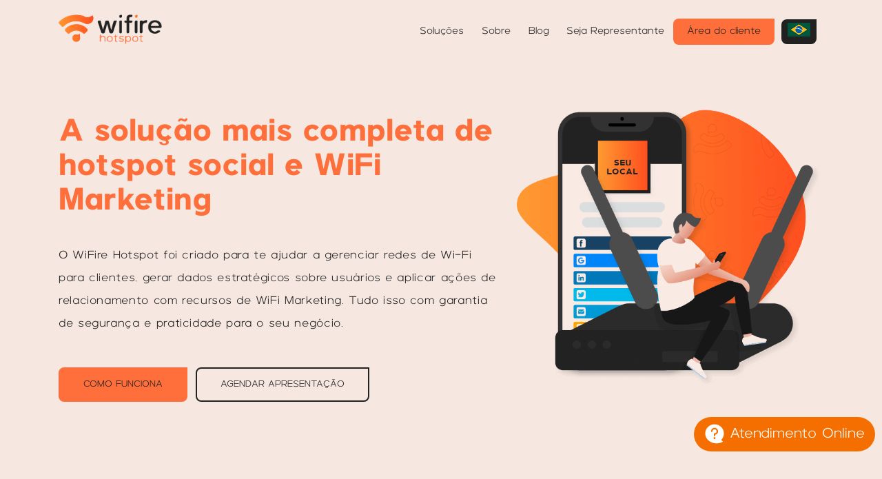

--- FILE ---
content_type: text/html; charset=UTF-8
request_url: https://wifire.me/pt/hotspot?utm_campaign=3q-23&utm_medium=banner&utm_source=blog&utm_content=banner&utm_term=gateway
body_size: 14315
content:

<!DOCTYPE html>
<html lang="pt">
<head>
  <meta charset="utf-8">
  <meta name="viewport" content="width=device-width, initial-scale=1, shrink-to-fit=no">
  <meta http-equiv="x-ua-compatible" content="ie=edge">

      <meta name="robots" content="index, follow">
    <title>WiFire - Hotspot</title>
  <meta http-equiv="Content-Type" content="text/html; charset=utf-8"/>
  <meta name="author" content="WiFire"/>
  <meta name="application-name" content="WiFire">
  <meta name="robots" content="index, follow">
  <meta name="description" content="O WiFire Hotspot foi criado para te ajudar a gerenciar redes de Wi-Fi para clientes, gerar dados estratégicos sobre usuários e aplicar ações de relacionamento com recursos de WiFi Marketing. Tudo isso com garantia de segurança e praticidade para o seu negócio.">

  <meta property='og:title' content='WiFire - A solução mais completa de hotspot social e WiFi Marketing'/>
  <meta property='og:description' content='O WiFire Hotspot foi criado para te ajudar a gerenciar redes de Wi-Fi para clientes, gerar dados estratégicos sobre usuários e aplicar ações de relacionamento com recursos de WiFi Marketing. Tudo isso com garantia de segurança e praticidade para o seu negócio.'/>
  <meta property='og:type' content='product'/>
  <meta property='og:site_name' content='WiFire Hotspot'/>
  <meta property='og:url' content='https://wifire.me/hotspot'/>
  <meta property='og:image' content='https://wifire.me/files/img/wifire-cover-hotspot.jpg'/>

  <link rel="apple-touch-icon" sizes="180x180" href="/files/img/icon/apple-touch-icon.png">
<link rel="icon" type="image/png" sizes="32x32" href="/files/img/icon/favicon-32x32.png">
<link rel="icon" type="image/png" sizes="16x16" href="/files/img/icon/favicon-16x16.png">
<link rel="manifest" href="/files/img/icon/site.webmanifest">
  <style type="text/css">
    *,::after,::before{box-sizing:border-box}html{line-height:1.15;-webkit-text-size-adjust:100%;-ms-text-size-adjust:100%;-ms-overflow-style:scrollbar;-webkit-tap-highlight-color:transparent}footer,header,main,nav,section{display:block}body, p {margin: 0px;}a{text-decoration: none;}.container,.container-fluid{width:100%;padding-right:15px;padding-left:15px;margin-right:auto;margin-left:auto}.row{display:-ms-flexbox;display:flex;-ms-flex-wrap:wrap;flex-wrap:wrap;margin-right:-15px;margin-left:-15px}.col,.col-1,.col-10,.col-11,.col-12,.col-2,.col-3,.col-4,.col-5,.col-6,.col-7,.col-8,.col-9,.col-auto,.col-lg,.col-lg-1,.col-lg-10,.col-lg-11,.col-lg-12,.col-lg-2,.col-lg-3,.col-lg-4,.col-lg-5,.col-lg-6,.col-lg-7,.col-lg-8,.col-lg-9,.col-lg-auto,.col-md,.col-md-1,.col-md-10,.col-md-11,.col-md-12,.col-md-2,.col-md-3,.col-md-4,.col-md-5,.col-md-6,.col-md-7,.col-md-8,.col-md-9,.col-md-auto,.col-sm,.col-sm-1,.col-sm-10,.col-sm-11,.col-sm-12,.col-sm-2,.col-sm-3,.col-sm-4,.col-sm-5,.col-sm-6,.col-sm-7,.col-sm-8,.col-sm-9,.col-sm-auto,.col-xl,.col-xl-1,.col-xl-10,.col-xl-11,.col-xl-12,.col-xl-2,.col-xl-3,.col-xl-4,.col-xl-5,.col-xl-6,.col-xl-7,.col-xl-8,.col-xl-9,.col-xl-auto{position:relative;width:100%;min-height:1px;padding-right:15px;padding-left:15px}.col-1{-webkit-box-flex:0;-ms-flex:0 0 8.333333%;flex:0 0 8.333333%;max-width:8.333333%}.col-2{-webkit-box-flex:0;-ms-flex:0 0 16.666667%;flex:0 0 16.666667%;max-width:16.666667%}.col-3{-webkit-box-flex:0;-ms-flex:0 0 25%;flex:0 0 25%;max-width:25%}.col-4{-webkit-box-flex:0;-ms-flex:0 0 33.333333%;flex:0 0 33.333333%;max-width:33.333333%}.col-5{-webkit-box-flex:0;-ms-flex:0 0 41.666667%;flex:0 0 41.666667%;max-width:41.666667%}.col-6{-webkit-box-flex:0;-ms-flex:0 0 50%;flex:0 0 50%;max-width:50%}.col-7{-webkit-box-flex:0;-ms-flex:0 0 58.333333%;flex:0 0 58.333333%;max-width:58.333333%}.col-8{-webkit-box-flex:0;-ms-flex:0 0 66.666667%;flex:0 0 66.666667%;max-width:66.666667%}.col-9{-webkit-box-flex:0;-ms-flex:0 0 75%;flex:0 0 75%;max-width:75%}.col-10{-webkit-box-flex:0;-ms-flex:0 0 83.333333%;flex:0 0 83.333333%;max-width:83.333333%}.col-11{-webkit-box-flex:0;-ms-flex:0 0 91.666667%;flex:0 0 91.666667%;max-width:91.666667%}.col-12{-webkit-box-flex:0;-ms-flex:0 0 100%;flex:0 0 100%;max-width:100%}@media (max-width:575px){.hidden-sm-down{display:none!important}.container-fluid-on-mobile{padding-right:0!important;padding-left:0!important}.scroll-on-mobile{-ms-flex-direction:row!important;flex-direction:row!important;-ms-flex-wrap:nowrap!important;flex-wrap:nowrap!important;overflow-x:auto}.scroll-on-mobile .col-sm-3,.scroll-on-mobile .col-sm-4,.scroll-on-mobile .col-sm-6{-webkit-box-flex:0;-ms-flex:0 0 80%;flex:0 0 80%;max-width:80%}}@media (min-width:576px){.container{max-width:540px}.hidden-sm-up{display:none!important}.col-sm{-ms-flex-preferred-size:0;flex-basis:0;-webkit-box-flex:1;-ms-flex-positive:1;flex-grow:1;max-width:100%}.col-sm-auto{-webkit-box-flex:0;-ms-flex:0 0 auto;flex:0 0 auto;width:auto;max-width:none}.col-sm-1{-webkit-box-flex:0;-ms-flex:0 0 8.333333%;flex:0 0 8.333333%;max-width:8.333333%}.col-sm-2{-webkit-box-flex:0;-ms-flex:0 0 16.666667%;flex:0 0 16.666667%;max-width:16.666667%}.col-sm-3{-webkit-box-flex:0;-ms-flex:0 0 25%;flex:0 0 25%;max-width:25%}.col-sm-4{-webkit-box-flex:0;-ms-flex:0 0 33.333333%;flex:0 0 33.333333%;max-width:33.333333%}.col-sm-5{-webkit-box-flex:0;-ms-flex:0 0 41.666667%;flex:0 0 41.666667%;max-width:41.666667%}.col-sm-6{-webkit-box-flex:0;-ms-flex:0 0 50%;flex:0 0 50%;max-width:50%}.col-sm-7{-webkit-box-flex:0;-ms-flex:0 0 58.333333%;flex:0 0 58.333333%;max-width:58.333333%}.col-sm-8{-webkit-box-flex:0;-ms-flex:0 0 66.666667%;flex:0 0 66.666667%;max-width:66.666667%}.col-sm-9{-webkit-box-flex:0;-ms-flex:0 0 75%;flex:0 0 75%;max-width:75%}.col-sm-10{-webkit-box-flex:0;-ms-flex:0 0 83.333333%;flex:0 0 83.333333%;max-width:83.333333%}.col-sm-11{-webkit-box-flex:0;-ms-flex:0 0 91.666667%;flex:0 0 91.666667%;max-width:91.666667%}.col-sm-12{-webkit-box-flex:0;-ms-flex:0 0 100%;flex:0 0 100%;max-width:100%}.offset-sm-1{margin-left:8.333333%}.offset-sm-2{margin-left:16.666667%}.offset-sm-3{margin-left:25%}.offset-sm-4{margin-left:33.333333%}.offset-sm-5{margin-left:41.666667%}.offset-sm-6{margin-left:50%}.offset-sm-7{margin-left:58.333333%}.offset-sm-8{margin-left:66.666667%}.offset-sm-9{margin-left:75%}.offset-sm-10{margin-left:83.333333%}.offset-sm-11{margin-left:91.666667%}}@media (max-width:767px){.center-on-small-only{text-align:center;justify-content: center;}}@media (min-width:768px){.hidden-md-up{display:none!important}.container{max-width:720px}.col-md{-ms-flex-preferred-size:0;flex-basis:0;-webkit-box-flex:1;-ms-flex-positive:1;flex-grow:1;max-width:100%}.col-md-auto{-webkit-box-flex:0;-ms-flex:0 0 auto;flex:0 0 auto;width:auto;max-width:none}.col-md-1{-webkit-box-flex:0;-ms-flex:0 0 8.333333%;flex:0 0 8.333333%;max-width:8.333333%}.col-md-2{-webkit-box-flex:0;-ms-flex:0 0 16.666667%;flex:0 0 16.666667%;max-width:16.666667%}.col-md-3{-webkit-box-flex:0;-ms-flex:0 0 25%;flex:0 0 25%;max-width:25%}.col-md-4{-webkit-box-flex:0;-ms-flex:0 0 33.333333%;flex:0 0 33.333333%;max-width:33.333333%}.col-md-5{-webkit-box-flex:0;-ms-flex:0 0 41.666667%;flex:0 0 41.666667%;max-width:41.666667%}.col-md-6{-webkit-box-flex:0;-ms-flex:0 0 50%;flex:0 0 50%;max-width:50%}.col-md-7{-webkit-box-flex:0;-ms-flex:0 0 58.333333%;flex:0 0 58.333333%;max-width:58.333333%}.col-md-8{-webkit-box-flex:0;-ms-flex:0 0 66.666667%;flex:0 0 66.666667%;max-width:66.666667%}.col-md-9{-webkit-box-flex:0;-ms-flex:0 0 75%;flex:0 0 75%;max-width:75%}.col-md-10{-webkit-box-flex:0;-ms-flex:0 0 83.333333%;flex:0 0 83.333333%;max-width:83.333333%}.col-md-11{-webkit-box-flex:0;-ms-flex:0 0 91.666667%;flex:0 0 91.666667%;max-width:91.666667%}.col-md-12{-webkit-box-flex:0;-ms-flex:0 0 100%;flex:0 0 100%;max-width:100%}.offset-md-0{margin-left:0}.offset-md-1{margin-left:8.333333%}.offset-md-2{margin-left:16.666667%}.offset-md-3{margin-left:25%}.offset-md-4{margin-left:33.333333%}.offset-md-5{margin-left:41.666667%}.offset-md-6{margin-left:50%}.offset-md-7{margin-left:58.333333%}.offset-md-8{margin-left:66.666667%}.offset-md-9{margin-left:75%}.offset-md-10{margin-left:83.333333%}.offset-md-11{margin-left:91.666667%}}@media (min-width:992px){.container{max-width:960px}.col-lg{-ms-flex-preferred-size:0;flex-basis:0;-webkit-box-flex:1;-ms-flex-positive:1;flex-grow:1;max-width:100%}.col-lg-auto{-webkit-box-flex:0;-ms-flex:0 0 auto;flex:0 0 auto;width:auto;max-width:none}.col-lg-1{-webkit-box-flex:0;-ms-flex:0 0 8.333333%;flex:0 0 8.333333%;max-width:8.333333%}.col-lg-2{-webkit-box-flex:0;-ms-flex:0 0 16.666667%;flex:0 0 16.666667%;max-width:16.666667%}.col-lg-3{-webkit-box-flex:0;-ms-flex:0 0 25%;flex:0 0 25%;max-width:25%}.col-lg-4{-webkit-box-flex:0;-ms-flex:0 0 33.333333%;flex:0 0 33.333333%;max-width:33.333333%}.col-lg-5{-webkit-box-flex:0;-ms-flex:0 0 41.666667%;flex:0 0 41.666667%;max-width:41.666667%}.col-lg-6{-webkit-box-flex:0;-ms-flex:0 0 50%;flex:0 0 50%;max-width:50%}.col-lg-7{-webkit-box-flex:0;-ms-flex:0 0 58.333333%;flex:0 0 58.333333%;max-width:58.333333%}.col-lg-8{-webkit-box-flex:0;-ms-flex:0 0 66.666667%;flex:0 0 66.666667%;max-width:66.666667%}.col-lg-9{-webkit-box-flex:0;-ms-flex:0 0 75%;flex:0 0 75%;max-width:75%}.col-lg-10{-webkit-box-flex:0;-ms-flex:0 0 83.333333%;flex:0 0 83.333333%;max-width:83.333333%}.col-lg-11{-webkit-box-flex:0;-ms-flex:0 0 91.666667%;flex:0 0 91.666667%;max-width:91.666667%}.col-lg-12{-webkit-box-flex:0;-ms-flex:0 0 100%;flex:0 0 100%;max-width:100%}.offset-lg-0{margin-left:0}.offset-lg-1{margin-left:8.333333%}.offset-lg-2{margin-left:16.666667%}.offset-lg-3{margin-left:25%}.offset-lg-4{margin-left:33.333333%}.offset-lg-5{margin-left:41.666667%}.offset-lg-6{margin-left:50%}.offset-lg-7{margin-left:58.333333%}.offset-lg-8{margin-left:66.666667%}.offset-lg-9{margin-left:75%}.offset-lg-10{margin-left:83.333333%}.offset-lg-11{margin-left:91.666667%}}@media (min-width:1200px){.container{max-width:1140px}}.flex-center{display:-webkit-box;display:-webkit-flex;display:-ms-flexbox;display:flex;-webkit-box-pack:center;-webkit-justify-content:center;-ms-flex-pack:center;justify-content:center;-webkit-box-align:center;-webkit-align-items:center;-ms-flex-align:center;align-items:center;height:100%}.btn{display:inline-block;font-weight:400;text-align:center;white-space:nowrap;vertical-align:middle;-webkit-user-select:none;-moz-user-select:none;-ms-user-select:none;user-select:none;border:1px solid transparent;padding:.375rem .75rem;font-size:1rem;line-height:1.5;border-radius:.25rem;transition:background-color .15s ease-in-out,border-color .15s ease-in-out,box-shadow .15s ease-in-out;text-decoration: none;}.btn-sm{line-height:1.5;border-radius:.2rem;font-size:.6rem;padding:.5rem 1.6rem}.fade{opacity:0;transition:opacity .15s linear}.collapse{display:none}.collapse.show{display:block}.btn-group{position:relative;display:-ms-inline-flexbox;display:inline-flex;vertical-align:middle}#main-navbar{z-index: 1000;}#main-navbar #navmenu li a{font-size:14px}.navbar{position:relative;display:-ms-flexbox;display:flex;-ms-flex-wrap:wrap;flex-wrap:wrap;-ms-flex-align:center;align-items:center;-ms-flex-pack:justify;justify-content:space-between;padding:1rem 1rem}.navbar>.container{display:-ms-flexbox;display:flex;-ms-flex-wrap:wrap;flex-wrap:wrap;-ms-flex-align:center;align-items:center;-ms-flex-pack:justify;justify-content:space-between}.navbar-brand{display:inline-block;padding-top:.3125rem;padding-bottom:.3125rem;margin-right:1rem;font-size:1.25rem;line-height:inherit;white-space:nowrap}.navbar-collapse{-ms-flex-preferred-size:100%;flex-basis:100%;-ms-flex-positive:1;flex-grow:1;-ms-flex-align:center;align-items:center}.navbar-toggler{padding:.25rem .75rem;font-size:1.25rem;line-height:1;background:0 0;border:1px solid transparent;border-radius:.25rem}@media (max-width:991px){.navbar-expand-lg>.container{padding-right:0;padding-left:0}}.navbar-dark .navbar-brand{color:#fff}.navbar-dark .navbar-toggler{color:rgba(255,255,255,.5);border-color:rgba(255,255,255,.1)}.modal{position:fixed;top:0;right:0;bottom:0;left:0;z-index:1050;display:none;overflow:hidden;outline:0}.d-flex{display:-ms-flexbox!important;display:flex!important}.align-items-center{-ms-flex-align:center!important;align-items:center!important}.fixed-top{position:fixed;top:0;right:0;left:0;z-index:1030}.mb-0{margin-bottom:0!important}.mt-0{margin-top:0!important}.mr-0{margin-right:0!important}.mt-1{margin-top:.25rem!important}.mb-1{margin-bottom:.25rem!important}.mt-2{margin-top:.5rem!important}.mb-2{margin-bottom:.5rem!important}.mt-3,.my-3{margin-top:1rem!important}.mb-3,.my-3{margin-bottom:1rem!important}.mt-4{margin-top:1.5rem!important}.mb-4{margin-bottom:1.5rem!important}.mb-5{margin-bottom:3rem!important}.pb-0{padding-bottom:0!important}.pt-1,.py-1{padding-top:.25rem!important}.py-1{padding-bottom:.25rem!important}.pb-3{padding-bottom:1rem!important}.pt-5{padding-top:3rem!important}.pb-5{padding-bottom:3rem!important}.br-3{border-radius:3px!important}.mr-auto,.mx-auto{margin-right:auto!important}.ml-auto,.mx-auto{margin-left:auto!important}.text-center{text-align:center!important}.font-weight-bold{font-weight:700!important}.navbar.navbar-dark .navbar-toggler{color:#fff;font-weight:400;border-width:0}button,html [type=button]{-webkit-appearance:none}.view{overflow:hidden;position:relative;cursor:default}.btn{font-size:.8rem;padding:.85rem 2.13rem;margin:6px;border-radius:2px;border:0;-webkit-transition:.2s ease-out;transition:.2s ease-out;white-space:normal!important;cursor:pointer;word-wrap:break-word}.pb-1,.py-1{padding-bottom:.25rem!important}.pt-1,.py-1{padding-top:.25rem!important}.pb-3,.py-3{padding-bottom:1rem!important}.pt-4,.py-4{padding-top:1.5rem!important}.pb-4,.py-4{padding-bottom:1.5rem!important}.ml-0{margin-left:0!important}.mb-0,.my-0{margin-bottom:0!important}.mt-1,.my-1{margin-top:.25rem!important}.mt-3,.my-3{margin-top:1rem!important}.mb-3,.my-3{margin-bottom:1rem!important}.mb-4,.my-4{margin-bottom:1.5rem!important}.mb-5,.my-5{margin-bottom:3rem!important}.mr-auto,.mx-auto{margin-right:auto!important}.m0{margin: 0px!important;}.b2{border:2px solid;}.h100{height: 100%;}.navbar-toggler{cursor:pointer}.center-center { display: flex; align-items: center; justify-content: center; }.hcenter{ text-align: center; }.vcenter { display: flex; align-items: center; }.img-box { max-width: 100%; }.intro-site { position: relative; -webkit-box-orient: vertical; -webkit-box-direction: normal; -ms-flex-direction: column; flex-direction: column; height: 100vh; display: -webkit-box; display: -ms-flexbox; splay: flex; -webkit-box-align: center; -ms-flex-align: center; align-items: center; -webkit-box-pack: center; -ms-flex-pack: center; justify-content: center; }.view { overflow: hidden; position: relative; cursor: default; }.section-container{ padding-top: 80px; padding-bottom: 80px; }.card { padding: 20px 10px; height: 100%; position: relative; }@media (max-width:575px) {.section-container { padding-top: 40px; padding-bottom: 40px; }}.dropdown { position: relative; } .dropdown a { cursor: pointer; }.dropdown .dropdown-menu { padding: 0.5rem; }.navbar .dropdown-menu { position: absolute!important; }.dropdown-menu {position: absolute;top: 100%;left: 0;z-index: 1000;display: none;padding: 0.5rem 0;margin: 0.125rem 0 0;font-size: 1rem;color: #292b2c;text-align: left;list-style: none;background-color: #fff;-webkit-background-clip: padding-box;background-clip: padding-box;border: 1px solid rgba(0,0,0,.15);border-radius: 0.25rem;width: auto;}
@font-face { font-family: Bellinzo; src: url("/files/font/BellinzoRegular.otf") format("opentype"); }@font-face { font-family: Bellinzo; src: url("/files/font/BellinzoBold.otf") format("opentype"); font-weight: bold; }@font-face { font-family: Bellinzo; src: url("/files/font/BellinzoLight.otf") format("opentype"); font-weight: lighter; }html,* { font-family: Bellinzo; }.bg-black { background-color: #171717; }.bg-black-gd { background-image: url('/files/img/bgblack.png'); background-repeat: repeat;}.bg-gray { background-color: #212121; }.bg-gray-gd { background-image: url('/files/img/bggray.png'); background-repeat: repeat;}.bg-white { background-color: #FFFFFF; }.bg-beige { background-color: #F6E8E1; }.bg-beige-light { background-color: #FAF5F3; }.bg-orange { background-color: #FF6F3B !important; }.color-black { color: #222222;  }.color-white { color: #FFFFFF;  }.color-beige { color: #F6E8E1;  }.color-orange { color: #FF6F3B; }.color-gray-light { color: #6D6D6D; }.border-orange { border-color: #FF6F3B; }.border-radius-3 { border-radius: 8px 0px 8px 8px; }.border-color-orange { border-color: #FF6F3B;}.border-color-black { border-color: #222222;}.box-shadow { box-shadow: 7px 7px 5px #00000033; }.navbar-toggler svg { fill: #FF6F3B; }.nav-link-site:hover { color: #FF6F3B; }.container-radius-3 { border-radius: 26px 0px 26px 26px; }#lang-dropdown { margin: 10px; padding: 5px 9px; }input:not([type="radio"],[type="checkbox"]), select, textarea {width: 100%;margin: 0px;padding: 10px 5px; border-radius: 8px 0px 8px 8px; border: none; background-color: #FAF5F3; }.field-container{margin-bottom: 10px;}h1.main-title { font-size: 45px; line-height: 50px; }h2.sub-title { font-size: 42px; line-height: 60px; margin: 10px 0px 40px 0px; }h3.sub-title { font-size: 38px; line-height: 58px; margin: 10px 0px 40px 0px; }p.default { font-size: 16px; line-height: 33px; letter-spacing: 0.64px;}.footer-links li { list-style: none; line-height: 40px; }.footer-links li a { text-decoration: none; }.card-solutions{position: relative; padding-bottom: 70px;}.card-solutions-img { width: 50%; max-width: 155px; margin-top: 20px; }.card-solutions-desc{padding: 20px 30px;}.card-solutions-ca,.card-blog-ca{position: absolute;bottom:20px;width: 146px;left: 50%;margin-left: -73px!important;}.card-number-img { max-height: 100px; }.card-number-title {font-size:30px;font-weight:bold;}@media (max-width:575px){h1.main-title { font-size: 40px; line-height: 50px; }h2.sub-title { font-size: 32px; line-height: 46px; margin: 10px 0px 30px 0px; }h3.sub-title { font-size: 28px; line-height: 42px; margin: 10px 0px 30px 0px; }a.main-ca { padding: 10px; }p.default { font-size: 14px; line-height: 18px; }}.card-blog{padding: 0px 0px 70px 0px !important;position: relative;}.card-blog-img{border-top-left-radius: 8px;}.card-blog-desc{margin: 30px;}    #form-schedule-container { padding: 40px 20px; margin: 0px 40px; }
    .card-how-works {padding: 20px 40px;}
    .prev, .next { padding: 6px 10px; cursor: pointer; }
    .prev:hover, .next:hover { color: #FF6F3B; }
    .slidefade { display: none; -webkit-animation-name: fade; -webkit-animation-duration: 1.5s; animation-name: fade; animation-duration: 1.5s; }
    @-webkit-keyframes fade { from {opacity: .4} to {opacity: 1}}
    @keyframes fade { from {opacity: .4} to {opacity: 1}}
    .card-plans { padding: 0px 0px 50px 0px; position: relative; }
    .card-plans .btn { position: absolute; bottom: 0px; margin-bottom: -20px; left: 15%; width: 70%; }
    .card-plans-title { padding: 30px 0px; font-size: 25px; font-weight: bold; border-top-left-radius: 8px; }
    .card-plans-items { padding: 30px 40px; font-size: 14px; }
    .plan-check { padding: 2px 5px; font-weight: bold;}
    @media (max-width:575px){.card-how-works {padding: 20px 20px;}}
  </style>

  <link rel="preload" href="/files/css/wifire.onload.min.css?1768522782" as="style" onload="this.onload=null;this.rel='stylesheet'">
<noscript><link rel="stylesheet" href="/files/css/wifire.onload.min.css?1768522782"></noscript>    <!-- Google Tag Manager -->
  <script>(function(w,d,s,l,i){w[l]=w[l]||[];w[l].push({'gtm.start':
      new Date().getTime(),event:'gtm.js'});var f=d.getElementsByTagName(s)[0],
      j=d.createElement(s),dl=l!='dataLayer'?'&l='+l:'';j.async=true;j.src=
      'https://www.googletagmanager.com/gtm.js?id='+i+dl;f.parentNode.insertBefore(j,f);
    })(window,document,'script','dataLayer','GTM-N38GMH2');</script>
  <!-- End Google Tag Manager -->
</head>
<body>
  <!-- Google Tag Manager (noscript) -->
  <noscript><iframe src="https://www.googletagmanager.com/ns.html?id=GTM-N38GMH2" height="0" width="0" style="display:none;visibility:hidden"></iframe></noscript>
  <!-- End Google Tag Manager (noscript) -->
<header>
  <nav id="main-navbar" class="navbar navbar-expand-lg fixed-top scrolling-navbar bg-beige">
    <div class="container">
      <a class="navbar-brand" href="/">
        <img id="nav-logo" src="/files/img/logo-hotspot-fundo-claro.png" alt="WiFire" style="width: 150px;" />
      </a>
      <button class="navbar-toggler" type="button" data-toggle="collapse" data-target="#navbarMenuContent" aria-controls="navbarMenuContent" aria-expanded="false" aria-label="Toggle navigation">
        <svg xmlns="http://www.w3.org/2000/svg" x="0px" y="0px" width="30" height="30" viewBox="0 0 30 30"><path d="M 3 7 A 1.0001 1.0001 0 1 0 3 9 L 27 9 A 1.0001 1.0001 0 1 0 27 7 L 3 7 z M 3 14 A 1.0001 1.0001 0 1 0 3 16 L 27 16 A 1.0001 1.0001 0 1 0 27 14 L 3 14 z M 3 21 A 1.0001 1.0001 0 1 0 3 23 L 27 23 A 1.0001 1.0001 0 1 0 27 21 L 3 21 z"></path></svg>
      </button>
      <div class="collapse navbar-collapse" id="navbarMenuContent">
        <ul id="navmenu" class="navbar-nav ml-auto mt-0">
          <li class="nav-item vcenter center-on-small-only">
            <a id="menu-solucoes" class="nav-link nav-link-site color-black" href="/#solucoes">Soluções</a>
          </li>
          <li class="nav-item vcenter center-on-small-only">
            <a id="menu-sobre" class="nav-link nav-link-site color-black" href="/pt/institucional">Sobre</a>
          </li>
          <li class="nav-item vcenter center-on-small-only">
            <a id="menu-blog" class="nav-link nav-link-site color-black" href="https://blog.wifire.me">Blog</a>
          </li>
                    <li class="nav-item vcenter center-on-small-only">
            <a id="menu-seja-representante" class="nav-link nav-link-site color-black" href="https://wifire.me/representantes">Seja Representante</a>
          </li>
          <li class="nav-item vcenter center-on-small-only">
            <a id="menu-area-cliente" class="btn btn-sm border-radius-3 bg-orange color-black m0" href="https://app.wifire.me" style="padding: 10px 20px;">Área do cliente</a>
          </li>
          <li class="nav-item vcenter center-on-small-only">
            <div id="lang-dropdown" class="dropdown bg-gray border-radius-3">
              <a id="btn-language" class="padding-left-no padding-right-no" data-toggle="#lang-dropdown-menu" href="javascript:">
                <img src="/files/img/flags/pt_small.png" height="20">
              </a>
              <ul id="lang-dropdown-menu" class="dropdown-menu bg-gray">
                                  <li>
                    <a class="waves-attach" href="/es/hotspot?utm_campaign=3q-23&utm_medium=banner&utm_source=blog&utm_content=banner&utm_term=gateway" title="Espanhol">
                      <img src="/files/img/flags/es_small.png" />
                    </a>
                  </li>
                                  <li>
                    <a class="waves-attach" href="/en/hotspot?utm_campaign=3q-23&utm_medium=banner&utm_source=blog&utm_content=banner&utm_term=gateway" title="Inglês">
                      <img src="/files/img/flags/en_small.png" />
                    </a>
                  </li>
                              </ul>
            </div>
          </li>
        </ul>
      </div>
    </div>
  </nav>
</header>
<main>
  <div id="main-home-container" class="container-fluid bg-beige">
    <section class="view intro-site">
      <div id="main-home-content" class="container flex-center">
        <div class="row d-flex">
          <div class="col-md-7">
            <h1 class="main-title color-orange center-on-small-only">A solução mais completa de hotspot social e WiFi Marketing</h1>
            <p class="default color-black" style="margin-bottom: 40px;">O WiFire Hotspot foi criado para te ajudar a gerenciar redes de Wi-Fi para clientes, gerar dados estratégicos sobre usuários e aplicar ações de relacionamento com recursos de WiFi Marketing. Tudo isso com garantia de segurança e praticidade para o seu negócio.</p>
            <a href="javascript:" class="btn bg-orange border-orange color-black border-radius-3 m0 b2 main-ca" onclick="goTo('#how-works-container'); return false;">COMO FUNCIONA</a>
            <a href="javascript:" class="btn border-color-black color-black border-radius-3 b2 main-ca" onclick="goTo('#schedule-container'); return false;">AGENDAR APRESENTAÇÃO</a>
          </div>
          <div class="col-md-5 hidden-sm-down vcenter">
            <img src="/files/img/Ativo6.png" class="img-box" />
          </div>
        </div>
      </div>
    </section>
  </div>

  <div id="how-works-container" class="container-fluid bg-beige" style="position: relative;">
    <div id="how-works-bg" style="width: 100%; height: 40%; position: absolute; bottom: 0; left: 0;" class="bg-black-gd"></div>
    <section class="view section-container">
      <div id="how-works--content" class="container">
        <h2 class="sub-title color-orange hcenter">Como funciona</h2>
        <div class="row d-flex">
                                <div class="col-md-4" style="margin-bottom: 50px;">
              <div class="card card-how-works bg-gray border-radius-3 box-shadow hcenter">
                <img class="img-box lazyload" data-src="/files/img/how-works-1.png" alt="Qualidade e Praticidade"/>
                <p class="default color-orange">Qualidade e Praticidade</p><br>
                <p class="default color-beige">Ofereça conexão Wi-Fi com acesso prático e garantia de qualidade na navegação. Os clientes se conectam sem precisar de senha, com autenticação rápida e prática via login social ou formulário de cadastro.</p>
              </div>
            </div>
                      <div class="col-md-4" style="margin-bottom: 50px;">
              <div class="card card-how-works bg-gray border-radius-3 box-shadow hcenter">
                <img class="img-box lazyload" data-src="/files/img/how-works-2.png" alt="Cadastro e Relacionamento"/>
                <p class="default color-orange">Cadastro e Relacionamento</p><br>
                <p class="default color-beige">Colete dados de clientes e visitantes e construa uma base de cadastros com informações qualificadas. Transforme sua rede em um canal de relacionamento com o público usando recursos de Wi-Fi marketing.</p>
              </div>
            </div>
                      <div class="col-md-4" style="margin-bottom: 50px;">
              <div class="card card-how-works bg-gray border-radius-3 box-shadow hcenter">
                <img class="img-box lazyload" data-src="/files/img/how-works-3.png" alt="Segurança e Compliance"/>
                <p class="default color-orange">Segurança e Compliance</p><br>
                <p class="default color-beige">Tenha total controle dos acessos na sua rede. Garanta o compliance e a segurança da sua empresa perante a Lei Geral de Proteção de Dados (LGPD) e o Marco Civil da Internet, atendendo todos os requisitos de registros de acesso, coleta e armazenamento de dados.</p>
              </div>
            </div>
                  </div>
      </div>
    </section>
  </div>

  <div id="schedule-container" class="container-fluid bg-black-gd">
    <section class="view section-container">
      <div id="schedule-content" class="container">
        <div class="row d-flex">
          <div class="col-md-6">
            <h3 class="sub-title color-orange center-on-small-only">Preencha o formulário e entre em contato para agendar uma apresentação ou solicitar um orçamento personalizado para o seu negócio.</h3>
            <p class="default color-beige">Nossa equipe de especialistas vai entrar em contato para conhecer o cenário atual da sua empresa e pensarmos juntos em como o WiFire pode atender suas necessidades e expectativas. Com esse diagnóstico, conseguimos montar um orçamento personalizado para o seu negócio e ainda demonstrar com exemplos quais resultados você pode alcançar com a solução.</p>
          </div>
          <div class="col-md-6 flex-center">
            <div id="form-schedule-container" class="bg-orange border-radius-3 box-shadow color-black">
              <form class="form-action" id="formLead" action="/hotspot/mail.php" method="POST">
                <input type="hidden" name="referer" value=""/>
<input type="hidden" name="typeSourceOfAccess" value=""/>
<input type="hidden" name="partnerCode" value=""/>
<input type="hidden" name="utmSource" value="blog"/>
<input type="hidden" name="utmMedium" value="banner"/>
<input type="hidden" name="utmCampaign" value="3q-23"/>
<input type="hidden" name="utmTerm" value="gateway"/>
<input type="hidden" name="utmContent" value="banner"/>
<input type="hidden" id="gclid_field" name="gclid_field" value="">
                <div class="row">
                  <div style="display: none;">
                    <input type="text" name="howmeet" id="howmeet" class="form-control" placeholder="" style="padding: 0px;"/>
                  </div>
                  <div class="field-container col-12">
                    <label for="hotspot_name" class="color-black">Qual é o seu nome?</label>
                    <input id="hotspot_name" name="name" type="text" class="mt-2" required/>
                  </div>
                  <div class="field-container col-12">
                    <label for="hotspot_email" class="color-black">Qual é o seu email?</label>
                    <input id="hotspot_email" name="email" type="email" class="mt-2"  required/>
                  </div>
                  <div class="field-container col-12">
                    <label for="hotspot_phone" class="color-black">Qual seu telefone / whatsapp?</label>
                    <input id="hotspot_phone" class="field_phone mt-2" name="phone" type="text" required/>
                  </div>
                  <div class="field-container col-12">
                    <label for="hotspot_company" class="color-black">Qual o nome da sua empresa?</label>
                    <input id="hotspot_company" name="company" type="text" class="mt-2" required/>
                  </div>
                  <div class="field-container col-12">
                    <select name="size_company" id="hotspot_size_company" class="form-control" required>
                      <option value="">Selecione o tamanho da empresa</option>
                      <option value="Não tenho uma empresa">Não tenho uma empresa</option>
                      <option value="Autônomo/MEI">Autônomo/MEI</option>
                      <option value="Até 5 funcionários">Até 5 funcionários</option>
                      <option value="Até 10 funcionários">Até 10 funcionários</option>
                      <option value="Até 50 funcionários">Até 50 funcionários</option>
                      <option value="Mais de 50 funcionários">Mais de 50 funcionários</option>
                    </select>
                  </div>
                  <div class="field-container col-12">
                    <select name="type_company" id="hotspot_type_company" class="form-control" required>
                      <option value="">Selecione o segmento da empresa</option>
                      <option value="FoodService">FoodService </option>
                      <option value="Saúde">Saúde</option>
                      <option value="Educação">Educação</option>
                      <option value="Varejo">Varejo</option>
                      <option value="Serviços">Serviços</option>
                      <option value="Outro">Outro</option>
                    </select>
                  </div>
                  <div class="field-container col-12">
                    <label for="has_wifi" class="color-black">Já tem WIFI no local?</label><br>
                    <input id="has_wifi_yes" name="has_wifi" type="radio" value="Sim" checked />Sim                    <input id="has_wifi_no" name="has_wifi" type="radio" value="Não"/>Não                  </div>
                  <div class="field-container col-12">
                    <label for="hotspot_message" class="color-black">Como podemos ajudar?</label>
                    <textarea id="hotspot_message" name="message" required class="md-textarea mt-2" rows="4"></textarea>
                  </div>
                  <div class="field-container col-12">
                    <input id="hotspot_accept_mailing" name="accept_mailing" type="checkbox" value="Sim" />Aceito receber comunicados e conteúdos.                  </div>
                  <div class="field-container col-12">
                    <input id="hotspot_accept_terms" name="accept_terms" type="checkbox" value="Sim"  required/>Estou de acordo com os termos de uso e a Política de Privacidade.                  </div>
                  <div class="field-container col-12">
                    <center>
                      <div id="grecaptcha_send_lead" class="g-recaptcha" data-sitekey="6LcjgDceAAAAACRhYgbf-8fms1_h-1Jxn2Pvha7l" data-theme="dark"></div>
                    </center>
                  </div>
                  <div class="field-container col-12 hcenter">
                    <button id="btn-send-lead" type="submit" class="btn btn-action border-radius-3 bg-black color-orange m0" style="width: 100%;" data-original-text="Enviar" data-loading-text="Enviando...">Enviar</button>
                  </div>
                </div>
              </form>
            </div>
          </div>
        </div>
      </div>
    </section>
  </div>

    <div id="test-container" class="container-fluid bg-gray-gd">
    <section class="view section-container">
      <div id="test-content" class="container">
        <div class="row d-flex">
          <div class="col-md-5 mb-3">
            <h3 class="sub-title color-orange center-on-small-only">Veja a demonstração!</h3>
            <p class="default color-beige">Use o QR code ou clique no botão para ver como é a experiência dos clientes que se conectam usando o WiFire.</p>
          </div>
          <div class="col-md-3 center-center mb-3">
            <img class="img-box lazyload" data-src="/files/img/qrcode-hostpot-demo.jpeg" alt="QrCodeHotspot" style="max-width: 180px;"/>
          </div>
          <div class="col-md-4 center-center mb-3">
            <a href="https://wifire.me/demo" class="btn btn-large border-radius-3 bg-orange box-shadow color-black" target="_blank" style="font-size: 14px;">VER DEMOSTRAÇÃO</a>
          </div>
        </div>
      </div>
    </section>
  </div>

  <div id="s4-container" class="container-fluid bg-beige">
    <section class="view section-container">
      <div id="s4-content" class="container">
        <div class="row d-flex">
                    <div class="col-md-6">
            <div class="row h100">
              <div class="col-12">
                <h2 class="sub-title color-orange m0">Por que usar o WiFire?</h2>
              </div>
              <div class="col-12 center-center" style="padding: 50px;">
                <img data-src="/files/img/Ativo8.png" class="img-box lazyload" />
              </div>
            </div>
          </div>
          <div class="col-md-6">
                          <div class="row">
                <div class="col-3">
                  <img class="card-whyuse-img img-box" src="/files/img/hotspot_why_use1.png" alt="Wi-Fi com acesso personalizado" /><br>
                </div>
                <div class="col-9 mb-4">
                  <h4 class="card-whyuse-title mt-1 mb-1 color-orange">Wi-Fi com acesso personalizado</h4>
                  <p class="default color-black">Ofereça mais praticidade e conforto para os seus visitantes. Tenha uma tela de autenticação (Captive Portal) personalizada, com acesso liberado via redes sociais ou cadastro.</p>
                </div>
              </div>
                          <div class="row">
                <div class="col-3">
                  <img class="card-whyuse-img img-box" src="/files/img/hotspot_why_use2.png" alt="Marketing na palma da mão" /><br>
                </div>
                <div class="col-9 mb-4">
                  <h4 class="card-whyuse-title mt-1 mb-1 color-orange">Marketing na palma da mão</h4>
                  <p class="default color-black">Transforme sua rede de Wi-Fi em um canal de relacionamento e comunicação com seus clientes. Crie e automatize ações de marketing com envio de mensagens por e-mail ou SMS.</p>
                </div>
              </div>
                          <div class="row">
                <div class="col-3">
                  <img class="card-whyuse-img img-box" src="/files/img/hotspot_why_use3.png" alt="Pesquisas de satisfação" /><br>
                </div>
                <div class="col-9 mb-4">
                  <h4 class="card-whyuse-title mt-1 mb-1 color-orange">Pesquisas de satisfação</h4>
                  <p class="default color-black">Crie pesquisas de satisfação mais eficientes, com alta taxa de respostas e envio automatizado. Calcule seu NPS (Net Promoter Score) e identifique os melhores clientes do seu negócio.</p>
                </div>
              </div>
                      </div>
        </div>
        <div class="row d-flex">
                    <div class="col-md-6">
                          <div class="row">
                <div class="col-3">
                  <img class="card-whyuse-img img-box lazyload" data-src="/files/img/hotspot_why_use4.png" alt="Gerenciamento de rede" /><br>
                </div>
                <div class="col-9 mb-4">
                  <h4 class="card-whyuse-title mt-1 mb-1 color-orange">Gerenciamento de rede</h4>
                  <p class="default color-black">Tenha mais qualidade no sinal do Wi-Fi com os recursos de distribuição de banda e limites de tempo acesso que otimizam sua capacidade de conexão.</p>
                </div>
              </div>
                          <div class="row">
                <div class="col-3">
                  <img class="card-whyuse-img img-box lazyload" data-src="/files/img/hotspot_why_use5.png" alt="Coleta e gestão de dados" /><br>
                </div>
                <div class="col-9 mb-4">
                  <h4 class="card-whyuse-title mt-1 mb-1 color-orange">Coleta e gestão de dados</h4>
                  <p class="default color-black">Seu Wi-Fi pode ser um canal para coleta de cadastros de clientes. Conheça o perfil e o comportamento do seu público, e analise dados de inteligência no painel de gestão.</p>
                </div>
              </div>
                          <div class="row">
                <div class="col-3">
                  <img class="card-whyuse-img img-box lazyload" data-src="/files/img/hotspot_why_use6.png" alt="Integrações" /><br>
                </div>
                <div class="col-9 mb-4">
                  <h4 class="card-whyuse-title mt-1 mb-1 color-orange">Integrações</h4>
                  <p class="default color-black">O WiFire Hotspot pode ser integrado aos sistemas que você já usa por meio de webhooks ou API de integração, oferecendo uma experiência mais personalizada e prática.</p>
                </div>
              </div>
                        <a href="javascript" onclick="goTo('#schedule-container'); return false;" class="btn border-radius-3 bg-orange box-shadow color-black" style="display: block;">QUERO AGENDAR UMA APRESENTAÇÃO</a>
          </div>
          <div class="col-md-6 center-center hidden-sm-down" style="padding: 30px;">
            <img data-src="/files/img/Ativo7.png" class="img-box lazyload" />
          </div>
        </div>
      </div>
    </section>
  </div>

  <div id="numbers-container" class="container-fluid bg-black-gd">
  <section id="sobre" class="view section-container">
    <div id="numers-content" class="container">
      <div class="row d-flex">
                <div class="col-md-3 vcenter hidden-sm-up">
          <h2 class="sub-title color-orange">Confira o WiFire em números</h2>
        </div>
        <div class="col-md-9">
          <div class="row">
                          <div class="col-md-6 mb-3">
                <div class="card border-radius-3 box-shadow h100 bg-beige">
                  <div class="row h100">
                    <div class="col-5 center-center">
                      <img class="card-number-img img-box lazyload" data-src="/files/img/icon-mapa-br.png" alt="/files/img/icon-mapa-br.png" />
                    </div>
                    <div class="col-7 vcenter">
                      <div>
                        <p class="card-number-title color-orange">600</p>
                        <p class="default card-number-desc color-black">municipios brasileiros</p>
                      </div>
                    </div>
                  </div>
                </div>
              </div>
                          <div class="col-md-6 mb-3">
                <div class="card border-radius-3 box-shadow h100 bg-beige">
                  <div class="row h100">
                    <div class="col-5 center-center">
                      <img class="card-number-img img-box lazyload" data-src="/files/img/icon-mapa-america.png" alt="/files/img/icon-mapa-america.png" />
                    </div>
                    <div class="col-7 vcenter">
                      <div>
                        <p class="card-number-title color-orange">8 países</p>
                        <p class="default card-number-desc color-black">na América Latina, Canadá e África</p>
                      </div>
                    </div>
                  </div>
                </div>
              </div>
                          <div class="col-md-6 mb-3">
                <div class="card border-radius-3 box-shadow h100 bg-beige">
                  <div class="row h100">
                    <div class="col-5 center-center">
                      <img class="card-number-img img-box lazyload" data-src="/files/img/icon-empresas.png" alt="/files/img/icon-empresas.png" />
                    </div>
                    <div class="col-7 vcenter">
                      <div>
                        <p class="card-number-title color-orange">+ de 4000</p>
                        <p class="default card-number-desc color-black">empresas</p>
                      </div>
                    </div>
                  </div>
                </div>
              </div>
                          <div class="col-md-6 mb-3">
                <div class="card border-radius-3 box-shadow h100 bg-beige">
                  <div class="row h100">
                    <div class="col-5 center-center">
                      <img class="card-number-img img-box lazyload" data-src="/files/img/icon-users.png" alt="/files/img/icon-users.png" />
                    </div>
                    <div class="col-7 vcenter">
                      <div>
                        <p class="card-number-title color-orange">30 milhões</p>
                        <p class="default card-number-desc color-black">de usuários</p>
                      </div>
                    </div>
                  </div>
                </div>
              </div>
                      </div>
        </div>
        <div class="col-md-3 vcenter hidden-sm-down">
          <h2 class="sub-title color-orange">Confira o WiFire em números</h2>
        </div>
      </div>
    </div>
  </section>
</div>


    <div id="testimonial-container" class="container-fluid bg-orange">
    <section class="view section-container">
      <div id="testimonial-content" class="container">
        <h2 class="sub-title color-black hcenter">O que dizem nossos clientes?</h2>
        <div class="row d-flex">
          <div class="col-2 center-center">
            <a class="prev bg-black border-radius-3 color-beige" onclick="plusSlides(-1)">&#10094;</a>
          </div>
          <div class="col-8">
            <div class="slideshow-container" style="width: 100%; position: relative;">
                              <div class="slidefade hcenter">
                  <p class="default color-beige mb-4">Com a implantação do sistema WiFire no Hospital Unimed Campos (HUC), foi possível proporcionar aos nossos usuários acesso à internet com qualidade, além de realizar Pesquisas de Satisfação após a alta dos pacientes, possibilitando que os gestores recebam em tempo real todos os elogios e críticas referentes aos serviços prestados no hospital.</p>
                  <p class="default color-black">Mayani Borges Giviziez</p>
                  <p class="default color-beige">Gestão de Pessoas na Unimed Campos</p>
                </div>
                          </div>
          </div>
          <div class="col-2 center-center">
            <a class="next bg-black border-radius-3 color-beige" onclick="plusSlides(1)">&#10095;</a>
          </div>
        </div>
      </div>
    </section>
  </div>

  <div id="routers-container" class="container-fluid bg-beige">
    <section class="view section-container">
      <div id="routers-content" class="container">
        <div class="row d-flex">
          <div class="col-md-4">
            <h2 class="sub-title color-orange">Tecnologias homologadas</h2>
            <p class="default color-black">Se você não ainda não tem um equipamento homologado, enviamos um roteador em comodato já configurado para uso.</p>
          </div>
          <div class="col-md-8">
            <div class="card bg-black-gd border-radius-3 box-shadow" style="width: 100%; overflow: hidden;">
                            <div class="row">
                                  <div class="col-4 col-sm-3 center-center pb-4 pt-4">
                    <img class="img-box lazyload" style="max-width: 100px;" data-src="/files/img/routers/cisco.png" />
                  </div>
                                  <div class="col-4 col-sm-3 center-center pb-4 pt-4">
                    <img class="img-box lazyload" style="max-width: 100px;" data-src="/files/img/routers/meraki.png" />
                  </div>
                                  <div class="col-4 col-sm-3 center-center pb-4 pt-4">
                    <img class="img-box lazyload" style="max-width: 100px;" data-src="/files/img/routers/aruba.png" />
                  </div>
                                  <div class="col-4 col-sm-3 center-center pb-4 pt-4">
                    <img class="img-box lazyload" style="max-width: 100px;" data-src="/files/img/routers/ruckus.png" />
                  </div>
                                  <div class="col-4 col-sm-3 center-center pb-4 pt-4">
                    <img class="img-box lazyload" style="max-width: 100px;" data-src="/files/img/routers/aerohive.png" />
                  </div>
                                  <div class="col-4 col-sm-3 center-center pb-4 pt-4">
                    <img class="img-box lazyload" style="max-width: 100px;" data-src="/files/img/routers/cambium.png" />
                  </div>
                                  <div class="col-4 col-sm-3 center-center pb-4 pt-4">
                    <img class="img-box lazyload" style="max-width: 100px;" data-src="/files/img/routers/fortinet.png" />
                  </div>
                                  <div class="col-4 col-sm-3 center-center pb-4 pt-4">
                    <img class="img-box lazyload" style="max-width: 100px;" data-src="/files/img/routers/mikrotik.png" />
                  </div>
                                  <div class="col-4 col-sm-3 center-center pb-4 pt-4">
                    <img class="img-box lazyload" style="max-width: 100px;" data-src="/files/img/routers/pfsense.png" />
                  </div>
                                  <div class="col-4 col-sm-3 center-center pb-4 pt-4">
                    <img class="img-box lazyload" style="max-width: 100px;" data-src="/files/img/routers/tplink.png" />
                  </div>
                                  <div class="col-4 col-sm-3 center-center pb-4 pt-4">
                    <img class="img-box lazyload" style="max-width: 100px;" data-src="/files/img/routers/ubiquiti.png" />
                  </div>
                                  <div class="col-4 col-sm-3 center-center pb-4 pt-4">
                    <img class="img-box lazyload" style="max-width: 100px;" data-src="/files/img/routers/cloudtrax.png" />
                  </div>
                              </div>
            </div>
          </div>
        </div>
      </div>
    </section>
  </div>

  <div id="plans-container" class="container-fluid bg-beige" style="position: relative;">
    <div id="plans-bg" style="width: 100%; height: 40%; position: absolute; bottom: 0; left: 0;" class="bg-black-gd"></div>
    <section class="view section-container">
      <div id="plans-content" class="container">
        <h2 class="sub-title color-orange hcenter">Conheça nossos planos</h2>
        <div class="row d-flex">
                                          <div class="col-md-4" style="margin-bottom: 50px;">
              <div class="card card-plans bg-gray border-radius-3 box-shadow">
                <div class="card-plans-title bg-orange center-center color-black">
                  <img class="img-box lazyload" data-src="/files/img/hotspot-plans1.png" alt="Qualidade" style="max-width: 60px;"/> Qualidade                </div>
                <div class="card-plans-items">
                                                        <div class="row mb-4">
                      <div class="col-2 hcenter pt-1"><span class="plan-check border-radius-3 bg-orange color-black">&#10003;</span></div>
                      <div class="col-10 color-beige">Autenticação por login de redes sociais</div>
                    </div>
                                      <div class="row mb-4">
                      <div class="col-2 hcenter pt-1"><span class="plan-check border-radius-3 bg-orange color-black">&#10003;</span></div>
                      <div class="col-10 color-beige">Telas de login e de boas-vindas personalizáveis</div>
                    </div>
                                      <div class="row mb-4">
                      <div class="col-2 hcenter pt-1"><span class="plan-check border-radius-3 bg-orange color-black">&#10003;</span></div>
                      <div class="col-10 color-beige">Cadastro de clientes</div>
                    </div>
                                      <div class="row mb-4">
                      <div class="col-2 hcenter pt-1"><span class="plan-check border-radius-3 bg-orange color-black">&#10003;</span></div>
                      <div class="col-10 color-beige">Acesso ao painel administrativo</div>
                    </div>
                                      <div class="row mb-4">
                      <div class="col-2 hcenter pt-1"><span class="plan-check border-radius-3 bg-orange color-black">&#10003;</span></div>
                      <div class="col-10 color-beige">Balanceamento de carga, controle de usuários e tempo de acesso</div>
                    </div>
                                      <div class="row mb-4">
                      <div class="col-2 hcenter pt-1"><span class="plan-check border-radius-3 bg-orange color-black">&#10003;</span></div>
                      <div class="col-10 color-beige">Recursos de E-mail e SMS Marketing</div>
                    </div>
                                      <div class="row mb-4">
                      <div class="col-2 hcenter pt-1"><span class="plan-check border-radius-3 bg-orange color-black">&#10003;</span></div>
                      <div class="col-10 color-beige">Pesquisas de Satisfação NPS</div>
                    </div>
                                      <div class="row mb-4">
                      <div class="col-2 hcenter pt-1"><span class="plan-check border-radius-3 bg-orange color-black">&#10003;</span></div>
                      <div class="col-10 color-beige">Exportação de dados</div>
                    </div>
                                                    </div>
                <a href="javascript" onclick="goTo('#schedule-container'); return false;" class="btn border-radius-3 bg-orange box-shadow color-black">SOLICITAR ORÇAMENTO</a>
              </div>
            </div>
                      <div class="col-md-4" style="margin-bottom: 50px;">
              <div class="card card-plans bg-gray border-radius-3 box-shadow">
                <div class="card-plans-title bg-orange center-center color-black">
                  <img class="img-box lazyload" data-src="/files/img/hotspot-plans2.png" alt="Satisfação" style="max-width: 60px;"/> Satisfação                </div>
                <div class="card-plans-items">
                                      <p class="color-beige mb-4">Todos os recursos do Plano Satisfação e mais:</p>
                                                        <div class="row mb-4">
                      <div class="col-2 hcenter pt-1"><span class="plan-check border-radius-3 bg-orange color-black">&#10003;</span></div>
                      <div class="col-10 color-beige">Autenticação por cadastro personalizado</div>
                    </div>
                                      <div class="row mb-4">
                      <div class="col-2 hcenter pt-1"><span class="plan-check border-radius-3 bg-orange color-black">&#10003;</span></div>
                      <div class="col-10 color-beige">Pesquisas de satisfação e enquetes customizáveis</div>
                    </div>
                                                    </div>
                <a href="javascript" onclick="goTo('#schedule-container'); return false;" class="btn border-radius-3 bg-orange box-shadow color-black">SOLICITAR ORÇAMENTO</a>
              </div>
            </div>
                      <div class="col-md-4" style="margin-bottom: 50px;">
              <div class="card card-plans bg-gray border-radius-3 box-shadow">
                <div class="card-plans-title bg-orange center-center color-black">
                  <img class="img-box lazyload" data-src="/files/img/hotspot-plans3.png" alt="Repercussão" style="max-width: 60px;"/> Repercussão                </div>
                <div class="card-plans-items">
                                      <p class="color-beige mb-4">Todos os recursos do Plano Repercussão e mais:</p>
                                                        <div class="row mb-4">
                      <div class="col-2 hcenter pt-1"><span class="plan-check border-radius-3 bg-orange color-black">&#10003;</span></div>
                      <div class="col-10 color-beige">Gestão e envio de vouchers e cupons promocionais</div>
                    </div>
                                      <div class="row mb-4">
                      <div class="col-2 hcenter pt-1"><span class="plan-check border-radius-3 bg-orange color-black">&#10003;</span></div>
                      <div class="col-10 color-beige">Criação de páginas para captação de leads</div>
                    </div>
                                      <div class="row mb-4">
                      <div class="col-2 hcenter pt-1"><span class="plan-check border-radius-3 bg-orange color-black">&#10003;</span></div>
                      <div class="col-10 color-beige">Acesso a integrações nativas</div>
                    </div>
                                      <div class="row mb-4">
                      <div class="col-2 hcenter pt-1"><span class="plan-check border-radius-3 bg-orange color-black">&#10003;</span></div>
                      <div class="col-10 color-beige">API de Integração e Webhook</div>
                    </div>
                                                    </div>
                <a href="javascript" onclick="goTo('#schedule-container'); return false;" class="btn border-radius-3 bg-orange box-shadow color-black">SOLICITAR ORÇAMENTO</a>
              </div>
            </div>
                  </div>
      </div>
    </section>
  </div>
</main>
<footer>
  <div id="footer-container" class="container-fluid bg-gray-gd">
  <section class="view section-container">
    <div id="footer-content" class="container">
      <div class="row d-flex">
        <div class="col-md-4 vcenter center-on-small-only mb-4">
          <div class="row">
            <div class="col-12 hcenter">
              <img class="img-box" src="/files/img/logo-wifire-fundo-escuro.png" style="max-width: 200px;" alt="WiFire"/>
            </div>
            <div class="col-12">
              <div id="social-medias" style="display: flex; justify-content: center;" class="mt-4 mb-4">
                <a href="https://www.facebook.com/wifireoficial" target="_blank">
  <img class="lazyload" data-src="/files/img/facebook-icon.png" alt="WiFire Facebook">
</a>
<a href="https://www.instagram.com/wifireoficial/" target="_blank" style="margin-left: 5px;">
  <img class="lazyload" data-src="/files/img/instagram-icon.png" alt="WiFire Instagram">
</a>
<a href="https://www.linkedin.com/company/velociti/about/" target="_blank" style="margin-left: 5px;">
  <img class="lazyload" data-src="/files/img/linkedin-icon.png" alt="WiFire Linkedin">
</a>
<a href="https://www.youtube.com/c/wifireoficial/videos" target="_blank" style="margin-left: 5px;">
  <img class="lazyload" data-src="/files/img/youtube-icon.png" alt="WiFire Youtube">
</a>              </div>
            </div>
          </div>
        </div>
        <div class="col-md-5 center-center mb-5">
          <img class="img-box lazyload" data-src="/files/img/selos.png" style="max-width: 200px;" alt="GPTW"/>
        </div>
        <div class="col-md-3">
          <h4 class="footer-title color-orange mt-0 mb-3 center-on-small-only">Sobre nós</h4>
<ul class="footer-links center-on-small-only" style="padding-left: 0px;">
  <li><a class="color-beige" href="/pt/hotspot">WiFire Hotspot</a></li>
  <li><a class="color-beige" href="/pt/menu">WiFire Menu</a></li>
  <li><a class="color-beige" href="/pt/marketing">WiFire Marketing</a></li>
  <li><a class="color-beige" href="/pt/pesquisas">WiFire Pesquisas</a></li>
  <li><a class="color-beige" href="/pt/radar">WiFire Radar</a></li>
  <li><a class="color-beige" href="https://blog.wifire.me">Blog</a></li>
  <li><a class="color-beige" href="https://grupotecnospeed.gupy.io/">Trabalhe conosco</a></li>
  <li><a class="color-beige" href="/politica_de_privacidade">Política de privacidade</a></li>
</ul>        </div>
      </div>
    </div>
  </section>
</div>
<div id="copyright-container" class="container-fluid bg-black-gd">
  <div id="copyright-content" class="container">
    <div class="row d-flex" style="padding: 20px 0px;">
      <div class="col-md-3 vcenter center-on-small-only" style="text-align: left;">
        <img class="img-box lazyload" data-src="/files/img/logo-teconspeed.png" style="max-width: 200px;" alt="Tecnospeed"/>
      </div>
      <div class="col-md-6 center-center">
        <small class="color-gray-light">Uma empresa do grupo TecnoSpeed</small>
      </div>
      <div class="col-md-3 vcenter center-on-small-only" style="text-align: right;">
        <small class="color-gray-light">2026 © Todos direitos reservados.</small>
      </div>
    </div>
  </div>
</div></footer>
  <script type="text/javascript" src="/files/js/wifire.min.js?1768523533"></script>
<script>
  function getParam(p) {
    var match = RegExp('[?&]' + p + '=([^&]*)').exec(window.location.search);
    return match && decodeURIComponent(match[1].replace(/\+/g, ' '));
  }
  function getExpiryRecord(value) {
    var expiryPeriod = 90 * 24 * 60 * 60 * 1000;
    var expiryDate = new Date().getTime() + expiryPeriod;
    return {
      value: value,
      expiryDate: expiryDate
    };
  }
  function addGclid() {
    var gclidParam = getParam('gclid');
    var gclidFormFields = ['gclid_field'];
    var gclidRecord = null;
    var currGclidFormField;
    var gclsrcParam = getParam('gclsrc');
    var isGclsrcValid = !gclsrcParam || gclsrcParam.indexOf('aw') !== -1;

    gclidFormFields.forEach(function (field) {
      if (document.getElementById(field)) {
        currGclidFormField = document.getElementById(field);
      }
    });

    if (gclidParam && isGclsrcValid) {
      gclidRecord = getExpiryRecord(gclidParam);
      localStorage.setItem('gclid', JSON.stringify(gclidRecord));
    }

    var gclid = gclidRecord || JSON.parse(localStorage.getItem('gclid'));
    var isGclidValid = gclid && new Date().getTime() < gclid.expiryDate;
    if (currGclidFormField && isGclidValid) {
      currGclidFormField.value = gclid.value;
    }
  }
  window.addEventListener('load', addGclid);
</script><script>
  var slideIndex = 1;
  showSlides(slideIndex);
  function plusSlides(n) {
    showSlides(slideIndex += n);
  }
  function showSlides(n) {
    var i;
    var slides = document.getElementsByClassName("slidefade");
    if (n > slides.length) {slideIndex = 1}
    if (n < 1) {slideIndex = slides.length}
    for (i = 0; i < slides.length; i++) {
      slides[i].style.display = "none";
    }
    slides[slideIndex-1].style.display = "block";
  }
</script>
</body>

--- FILE ---
content_type: text/html; charset=UTF-8
request_url: https://wifire.me/pesquisas/get_plans.php
body_size: 206
content:
{"type":"success","message":"Planos Retornado com sucesso!","data":{"8d955aff-ee2f-11ef-b948-00155d3bc489":{"monthly_total":"R$ 828,00","monthly":"R$ 69,00","annual_total":"R$ 579,00","annual":"R$ 48,25"},"8d955b97-ee2f-11ef-b948-00155d3bc489":{"monthly_total":"R$ 1.668,00","monthly":"R$ 139,00","annual_total":"R$ 999,00","annual":"R$ 83,25"}}}

--- FILE ---
content_type: text/html; charset=utf-8
request_url: https://www.google.com/recaptcha/api2/anchor?ar=1&k=6LcjgDceAAAAACRhYgbf-8fms1_h-1Jxn2Pvha7l&co=aHR0cHM6Ly93aWZpcmUubWU6NDQz&hl=en&v=PoyoqOPhxBO7pBk68S4YbpHZ&theme=dark&size=normal&anchor-ms=20000&execute-ms=30000&cb=54qsmb41rj97
body_size: 49405
content:
<!DOCTYPE HTML><html dir="ltr" lang="en"><head><meta http-equiv="Content-Type" content="text/html; charset=UTF-8">
<meta http-equiv="X-UA-Compatible" content="IE=edge">
<title>reCAPTCHA</title>
<style type="text/css">
/* cyrillic-ext */
@font-face {
  font-family: 'Roboto';
  font-style: normal;
  font-weight: 400;
  font-stretch: 100%;
  src: url(//fonts.gstatic.com/s/roboto/v48/KFO7CnqEu92Fr1ME7kSn66aGLdTylUAMa3GUBHMdazTgWw.woff2) format('woff2');
  unicode-range: U+0460-052F, U+1C80-1C8A, U+20B4, U+2DE0-2DFF, U+A640-A69F, U+FE2E-FE2F;
}
/* cyrillic */
@font-face {
  font-family: 'Roboto';
  font-style: normal;
  font-weight: 400;
  font-stretch: 100%;
  src: url(//fonts.gstatic.com/s/roboto/v48/KFO7CnqEu92Fr1ME7kSn66aGLdTylUAMa3iUBHMdazTgWw.woff2) format('woff2');
  unicode-range: U+0301, U+0400-045F, U+0490-0491, U+04B0-04B1, U+2116;
}
/* greek-ext */
@font-face {
  font-family: 'Roboto';
  font-style: normal;
  font-weight: 400;
  font-stretch: 100%;
  src: url(//fonts.gstatic.com/s/roboto/v48/KFO7CnqEu92Fr1ME7kSn66aGLdTylUAMa3CUBHMdazTgWw.woff2) format('woff2');
  unicode-range: U+1F00-1FFF;
}
/* greek */
@font-face {
  font-family: 'Roboto';
  font-style: normal;
  font-weight: 400;
  font-stretch: 100%;
  src: url(//fonts.gstatic.com/s/roboto/v48/KFO7CnqEu92Fr1ME7kSn66aGLdTylUAMa3-UBHMdazTgWw.woff2) format('woff2');
  unicode-range: U+0370-0377, U+037A-037F, U+0384-038A, U+038C, U+038E-03A1, U+03A3-03FF;
}
/* math */
@font-face {
  font-family: 'Roboto';
  font-style: normal;
  font-weight: 400;
  font-stretch: 100%;
  src: url(//fonts.gstatic.com/s/roboto/v48/KFO7CnqEu92Fr1ME7kSn66aGLdTylUAMawCUBHMdazTgWw.woff2) format('woff2');
  unicode-range: U+0302-0303, U+0305, U+0307-0308, U+0310, U+0312, U+0315, U+031A, U+0326-0327, U+032C, U+032F-0330, U+0332-0333, U+0338, U+033A, U+0346, U+034D, U+0391-03A1, U+03A3-03A9, U+03B1-03C9, U+03D1, U+03D5-03D6, U+03F0-03F1, U+03F4-03F5, U+2016-2017, U+2034-2038, U+203C, U+2040, U+2043, U+2047, U+2050, U+2057, U+205F, U+2070-2071, U+2074-208E, U+2090-209C, U+20D0-20DC, U+20E1, U+20E5-20EF, U+2100-2112, U+2114-2115, U+2117-2121, U+2123-214F, U+2190, U+2192, U+2194-21AE, U+21B0-21E5, U+21F1-21F2, U+21F4-2211, U+2213-2214, U+2216-22FF, U+2308-230B, U+2310, U+2319, U+231C-2321, U+2336-237A, U+237C, U+2395, U+239B-23B7, U+23D0, U+23DC-23E1, U+2474-2475, U+25AF, U+25B3, U+25B7, U+25BD, U+25C1, U+25CA, U+25CC, U+25FB, U+266D-266F, U+27C0-27FF, U+2900-2AFF, U+2B0E-2B11, U+2B30-2B4C, U+2BFE, U+3030, U+FF5B, U+FF5D, U+1D400-1D7FF, U+1EE00-1EEFF;
}
/* symbols */
@font-face {
  font-family: 'Roboto';
  font-style: normal;
  font-weight: 400;
  font-stretch: 100%;
  src: url(//fonts.gstatic.com/s/roboto/v48/KFO7CnqEu92Fr1ME7kSn66aGLdTylUAMaxKUBHMdazTgWw.woff2) format('woff2');
  unicode-range: U+0001-000C, U+000E-001F, U+007F-009F, U+20DD-20E0, U+20E2-20E4, U+2150-218F, U+2190, U+2192, U+2194-2199, U+21AF, U+21E6-21F0, U+21F3, U+2218-2219, U+2299, U+22C4-22C6, U+2300-243F, U+2440-244A, U+2460-24FF, U+25A0-27BF, U+2800-28FF, U+2921-2922, U+2981, U+29BF, U+29EB, U+2B00-2BFF, U+4DC0-4DFF, U+FFF9-FFFB, U+10140-1018E, U+10190-1019C, U+101A0, U+101D0-101FD, U+102E0-102FB, U+10E60-10E7E, U+1D2C0-1D2D3, U+1D2E0-1D37F, U+1F000-1F0FF, U+1F100-1F1AD, U+1F1E6-1F1FF, U+1F30D-1F30F, U+1F315, U+1F31C, U+1F31E, U+1F320-1F32C, U+1F336, U+1F378, U+1F37D, U+1F382, U+1F393-1F39F, U+1F3A7-1F3A8, U+1F3AC-1F3AF, U+1F3C2, U+1F3C4-1F3C6, U+1F3CA-1F3CE, U+1F3D4-1F3E0, U+1F3ED, U+1F3F1-1F3F3, U+1F3F5-1F3F7, U+1F408, U+1F415, U+1F41F, U+1F426, U+1F43F, U+1F441-1F442, U+1F444, U+1F446-1F449, U+1F44C-1F44E, U+1F453, U+1F46A, U+1F47D, U+1F4A3, U+1F4B0, U+1F4B3, U+1F4B9, U+1F4BB, U+1F4BF, U+1F4C8-1F4CB, U+1F4D6, U+1F4DA, U+1F4DF, U+1F4E3-1F4E6, U+1F4EA-1F4ED, U+1F4F7, U+1F4F9-1F4FB, U+1F4FD-1F4FE, U+1F503, U+1F507-1F50B, U+1F50D, U+1F512-1F513, U+1F53E-1F54A, U+1F54F-1F5FA, U+1F610, U+1F650-1F67F, U+1F687, U+1F68D, U+1F691, U+1F694, U+1F698, U+1F6AD, U+1F6B2, U+1F6B9-1F6BA, U+1F6BC, U+1F6C6-1F6CF, U+1F6D3-1F6D7, U+1F6E0-1F6EA, U+1F6F0-1F6F3, U+1F6F7-1F6FC, U+1F700-1F7FF, U+1F800-1F80B, U+1F810-1F847, U+1F850-1F859, U+1F860-1F887, U+1F890-1F8AD, U+1F8B0-1F8BB, U+1F8C0-1F8C1, U+1F900-1F90B, U+1F93B, U+1F946, U+1F984, U+1F996, U+1F9E9, U+1FA00-1FA6F, U+1FA70-1FA7C, U+1FA80-1FA89, U+1FA8F-1FAC6, U+1FACE-1FADC, U+1FADF-1FAE9, U+1FAF0-1FAF8, U+1FB00-1FBFF;
}
/* vietnamese */
@font-face {
  font-family: 'Roboto';
  font-style: normal;
  font-weight: 400;
  font-stretch: 100%;
  src: url(//fonts.gstatic.com/s/roboto/v48/KFO7CnqEu92Fr1ME7kSn66aGLdTylUAMa3OUBHMdazTgWw.woff2) format('woff2');
  unicode-range: U+0102-0103, U+0110-0111, U+0128-0129, U+0168-0169, U+01A0-01A1, U+01AF-01B0, U+0300-0301, U+0303-0304, U+0308-0309, U+0323, U+0329, U+1EA0-1EF9, U+20AB;
}
/* latin-ext */
@font-face {
  font-family: 'Roboto';
  font-style: normal;
  font-weight: 400;
  font-stretch: 100%;
  src: url(//fonts.gstatic.com/s/roboto/v48/KFO7CnqEu92Fr1ME7kSn66aGLdTylUAMa3KUBHMdazTgWw.woff2) format('woff2');
  unicode-range: U+0100-02BA, U+02BD-02C5, U+02C7-02CC, U+02CE-02D7, U+02DD-02FF, U+0304, U+0308, U+0329, U+1D00-1DBF, U+1E00-1E9F, U+1EF2-1EFF, U+2020, U+20A0-20AB, U+20AD-20C0, U+2113, U+2C60-2C7F, U+A720-A7FF;
}
/* latin */
@font-face {
  font-family: 'Roboto';
  font-style: normal;
  font-weight: 400;
  font-stretch: 100%;
  src: url(//fonts.gstatic.com/s/roboto/v48/KFO7CnqEu92Fr1ME7kSn66aGLdTylUAMa3yUBHMdazQ.woff2) format('woff2');
  unicode-range: U+0000-00FF, U+0131, U+0152-0153, U+02BB-02BC, U+02C6, U+02DA, U+02DC, U+0304, U+0308, U+0329, U+2000-206F, U+20AC, U+2122, U+2191, U+2193, U+2212, U+2215, U+FEFF, U+FFFD;
}
/* cyrillic-ext */
@font-face {
  font-family: 'Roboto';
  font-style: normal;
  font-weight: 500;
  font-stretch: 100%;
  src: url(//fonts.gstatic.com/s/roboto/v48/KFO7CnqEu92Fr1ME7kSn66aGLdTylUAMa3GUBHMdazTgWw.woff2) format('woff2');
  unicode-range: U+0460-052F, U+1C80-1C8A, U+20B4, U+2DE0-2DFF, U+A640-A69F, U+FE2E-FE2F;
}
/* cyrillic */
@font-face {
  font-family: 'Roboto';
  font-style: normal;
  font-weight: 500;
  font-stretch: 100%;
  src: url(//fonts.gstatic.com/s/roboto/v48/KFO7CnqEu92Fr1ME7kSn66aGLdTylUAMa3iUBHMdazTgWw.woff2) format('woff2');
  unicode-range: U+0301, U+0400-045F, U+0490-0491, U+04B0-04B1, U+2116;
}
/* greek-ext */
@font-face {
  font-family: 'Roboto';
  font-style: normal;
  font-weight: 500;
  font-stretch: 100%;
  src: url(//fonts.gstatic.com/s/roboto/v48/KFO7CnqEu92Fr1ME7kSn66aGLdTylUAMa3CUBHMdazTgWw.woff2) format('woff2');
  unicode-range: U+1F00-1FFF;
}
/* greek */
@font-face {
  font-family: 'Roboto';
  font-style: normal;
  font-weight: 500;
  font-stretch: 100%;
  src: url(//fonts.gstatic.com/s/roboto/v48/KFO7CnqEu92Fr1ME7kSn66aGLdTylUAMa3-UBHMdazTgWw.woff2) format('woff2');
  unicode-range: U+0370-0377, U+037A-037F, U+0384-038A, U+038C, U+038E-03A1, U+03A3-03FF;
}
/* math */
@font-face {
  font-family: 'Roboto';
  font-style: normal;
  font-weight: 500;
  font-stretch: 100%;
  src: url(//fonts.gstatic.com/s/roboto/v48/KFO7CnqEu92Fr1ME7kSn66aGLdTylUAMawCUBHMdazTgWw.woff2) format('woff2');
  unicode-range: U+0302-0303, U+0305, U+0307-0308, U+0310, U+0312, U+0315, U+031A, U+0326-0327, U+032C, U+032F-0330, U+0332-0333, U+0338, U+033A, U+0346, U+034D, U+0391-03A1, U+03A3-03A9, U+03B1-03C9, U+03D1, U+03D5-03D6, U+03F0-03F1, U+03F4-03F5, U+2016-2017, U+2034-2038, U+203C, U+2040, U+2043, U+2047, U+2050, U+2057, U+205F, U+2070-2071, U+2074-208E, U+2090-209C, U+20D0-20DC, U+20E1, U+20E5-20EF, U+2100-2112, U+2114-2115, U+2117-2121, U+2123-214F, U+2190, U+2192, U+2194-21AE, U+21B0-21E5, U+21F1-21F2, U+21F4-2211, U+2213-2214, U+2216-22FF, U+2308-230B, U+2310, U+2319, U+231C-2321, U+2336-237A, U+237C, U+2395, U+239B-23B7, U+23D0, U+23DC-23E1, U+2474-2475, U+25AF, U+25B3, U+25B7, U+25BD, U+25C1, U+25CA, U+25CC, U+25FB, U+266D-266F, U+27C0-27FF, U+2900-2AFF, U+2B0E-2B11, U+2B30-2B4C, U+2BFE, U+3030, U+FF5B, U+FF5D, U+1D400-1D7FF, U+1EE00-1EEFF;
}
/* symbols */
@font-face {
  font-family: 'Roboto';
  font-style: normal;
  font-weight: 500;
  font-stretch: 100%;
  src: url(//fonts.gstatic.com/s/roboto/v48/KFO7CnqEu92Fr1ME7kSn66aGLdTylUAMaxKUBHMdazTgWw.woff2) format('woff2');
  unicode-range: U+0001-000C, U+000E-001F, U+007F-009F, U+20DD-20E0, U+20E2-20E4, U+2150-218F, U+2190, U+2192, U+2194-2199, U+21AF, U+21E6-21F0, U+21F3, U+2218-2219, U+2299, U+22C4-22C6, U+2300-243F, U+2440-244A, U+2460-24FF, U+25A0-27BF, U+2800-28FF, U+2921-2922, U+2981, U+29BF, U+29EB, U+2B00-2BFF, U+4DC0-4DFF, U+FFF9-FFFB, U+10140-1018E, U+10190-1019C, U+101A0, U+101D0-101FD, U+102E0-102FB, U+10E60-10E7E, U+1D2C0-1D2D3, U+1D2E0-1D37F, U+1F000-1F0FF, U+1F100-1F1AD, U+1F1E6-1F1FF, U+1F30D-1F30F, U+1F315, U+1F31C, U+1F31E, U+1F320-1F32C, U+1F336, U+1F378, U+1F37D, U+1F382, U+1F393-1F39F, U+1F3A7-1F3A8, U+1F3AC-1F3AF, U+1F3C2, U+1F3C4-1F3C6, U+1F3CA-1F3CE, U+1F3D4-1F3E0, U+1F3ED, U+1F3F1-1F3F3, U+1F3F5-1F3F7, U+1F408, U+1F415, U+1F41F, U+1F426, U+1F43F, U+1F441-1F442, U+1F444, U+1F446-1F449, U+1F44C-1F44E, U+1F453, U+1F46A, U+1F47D, U+1F4A3, U+1F4B0, U+1F4B3, U+1F4B9, U+1F4BB, U+1F4BF, U+1F4C8-1F4CB, U+1F4D6, U+1F4DA, U+1F4DF, U+1F4E3-1F4E6, U+1F4EA-1F4ED, U+1F4F7, U+1F4F9-1F4FB, U+1F4FD-1F4FE, U+1F503, U+1F507-1F50B, U+1F50D, U+1F512-1F513, U+1F53E-1F54A, U+1F54F-1F5FA, U+1F610, U+1F650-1F67F, U+1F687, U+1F68D, U+1F691, U+1F694, U+1F698, U+1F6AD, U+1F6B2, U+1F6B9-1F6BA, U+1F6BC, U+1F6C6-1F6CF, U+1F6D3-1F6D7, U+1F6E0-1F6EA, U+1F6F0-1F6F3, U+1F6F7-1F6FC, U+1F700-1F7FF, U+1F800-1F80B, U+1F810-1F847, U+1F850-1F859, U+1F860-1F887, U+1F890-1F8AD, U+1F8B0-1F8BB, U+1F8C0-1F8C1, U+1F900-1F90B, U+1F93B, U+1F946, U+1F984, U+1F996, U+1F9E9, U+1FA00-1FA6F, U+1FA70-1FA7C, U+1FA80-1FA89, U+1FA8F-1FAC6, U+1FACE-1FADC, U+1FADF-1FAE9, U+1FAF0-1FAF8, U+1FB00-1FBFF;
}
/* vietnamese */
@font-face {
  font-family: 'Roboto';
  font-style: normal;
  font-weight: 500;
  font-stretch: 100%;
  src: url(//fonts.gstatic.com/s/roboto/v48/KFO7CnqEu92Fr1ME7kSn66aGLdTylUAMa3OUBHMdazTgWw.woff2) format('woff2');
  unicode-range: U+0102-0103, U+0110-0111, U+0128-0129, U+0168-0169, U+01A0-01A1, U+01AF-01B0, U+0300-0301, U+0303-0304, U+0308-0309, U+0323, U+0329, U+1EA0-1EF9, U+20AB;
}
/* latin-ext */
@font-face {
  font-family: 'Roboto';
  font-style: normal;
  font-weight: 500;
  font-stretch: 100%;
  src: url(//fonts.gstatic.com/s/roboto/v48/KFO7CnqEu92Fr1ME7kSn66aGLdTylUAMa3KUBHMdazTgWw.woff2) format('woff2');
  unicode-range: U+0100-02BA, U+02BD-02C5, U+02C7-02CC, U+02CE-02D7, U+02DD-02FF, U+0304, U+0308, U+0329, U+1D00-1DBF, U+1E00-1E9F, U+1EF2-1EFF, U+2020, U+20A0-20AB, U+20AD-20C0, U+2113, U+2C60-2C7F, U+A720-A7FF;
}
/* latin */
@font-face {
  font-family: 'Roboto';
  font-style: normal;
  font-weight: 500;
  font-stretch: 100%;
  src: url(//fonts.gstatic.com/s/roboto/v48/KFO7CnqEu92Fr1ME7kSn66aGLdTylUAMa3yUBHMdazQ.woff2) format('woff2');
  unicode-range: U+0000-00FF, U+0131, U+0152-0153, U+02BB-02BC, U+02C6, U+02DA, U+02DC, U+0304, U+0308, U+0329, U+2000-206F, U+20AC, U+2122, U+2191, U+2193, U+2212, U+2215, U+FEFF, U+FFFD;
}
/* cyrillic-ext */
@font-face {
  font-family: 'Roboto';
  font-style: normal;
  font-weight: 900;
  font-stretch: 100%;
  src: url(//fonts.gstatic.com/s/roboto/v48/KFO7CnqEu92Fr1ME7kSn66aGLdTylUAMa3GUBHMdazTgWw.woff2) format('woff2');
  unicode-range: U+0460-052F, U+1C80-1C8A, U+20B4, U+2DE0-2DFF, U+A640-A69F, U+FE2E-FE2F;
}
/* cyrillic */
@font-face {
  font-family: 'Roboto';
  font-style: normal;
  font-weight: 900;
  font-stretch: 100%;
  src: url(//fonts.gstatic.com/s/roboto/v48/KFO7CnqEu92Fr1ME7kSn66aGLdTylUAMa3iUBHMdazTgWw.woff2) format('woff2');
  unicode-range: U+0301, U+0400-045F, U+0490-0491, U+04B0-04B1, U+2116;
}
/* greek-ext */
@font-face {
  font-family: 'Roboto';
  font-style: normal;
  font-weight: 900;
  font-stretch: 100%;
  src: url(//fonts.gstatic.com/s/roboto/v48/KFO7CnqEu92Fr1ME7kSn66aGLdTylUAMa3CUBHMdazTgWw.woff2) format('woff2');
  unicode-range: U+1F00-1FFF;
}
/* greek */
@font-face {
  font-family: 'Roboto';
  font-style: normal;
  font-weight: 900;
  font-stretch: 100%;
  src: url(//fonts.gstatic.com/s/roboto/v48/KFO7CnqEu92Fr1ME7kSn66aGLdTylUAMa3-UBHMdazTgWw.woff2) format('woff2');
  unicode-range: U+0370-0377, U+037A-037F, U+0384-038A, U+038C, U+038E-03A1, U+03A3-03FF;
}
/* math */
@font-face {
  font-family: 'Roboto';
  font-style: normal;
  font-weight: 900;
  font-stretch: 100%;
  src: url(//fonts.gstatic.com/s/roboto/v48/KFO7CnqEu92Fr1ME7kSn66aGLdTylUAMawCUBHMdazTgWw.woff2) format('woff2');
  unicode-range: U+0302-0303, U+0305, U+0307-0308, U+0310, U+0312, U+0315, U+031A, U+0326-0327, U+032C, U+032F-0330, U+0332-0333, U+0338, U+033A, U+0346, U+034D, U+0391-03A1, U+03A3-03A9, U+03B1-03C9, U+03D1, U+03D5-03D6, U+03F0-03F1, U+03F4-03F5, U+2016-2017, U+2034-2038, U+203C, U+2040, U+2043, U+2047, U+2050, U+2057, U+205F, U+2070-2071, U+2074-208E, U+2090-209C, U+20D0-20DC, U+20E1, U+20E5-20EF, U+2100-2112, U+2114-2115, U+2117-2121, U+2123-214F, U+2190, U+2192, U+2194-21AE, U+21B0-21E5, U+21F1-21F2, U+21F4-2211, U+2213-2214, U+2216-22FF, U+2308-230B, U+2310, U+2319, U+231C-2321, U+2336-237A, U+237C, U+2395, U+239B-23B7, U+23D0, U+23DC-23E1, U+2474-2475, U+25AF, U+25B3, U+25B7, U+25BD, U+25C1, U+25CA, U+25CC, U+25FB, U+266D-266F, U+27C0-27FF, U+2900-2AFF, U+2B0E-2B11, U+2B30-2B4C, U+2BFE, U+3030, U+FF5B, U+FF5D, U+1D400-1D7FF, U+1EE00-1EEFF;
}
/* symbols */
@font-face {
  font-family: 'Roboto';
  font-style: normal;
  font-weight: 900;
  font-stretch: 100%;
  src: url(//fonts.gstatic.com/s/roboto/v48/KFO7CnqEu92Fr1ME7kSn66aGLdTylUAMaxKUBHMdazTgWw.woff2) format('woff2');
  unicode-range: U+0001-000C, U+000E-001F, U+007F-009F, U+20DD-20E0, U+20E2-20E4, U+2150-218F, U+2190, U+2192, U+2194-2199, U+21AF, U+21E6-21F0, U+21F3, U+2218-2219, U+2299, U+22C4-22C6, U+2300-243F, U+2440-244A, U+2460-24FF, U+25A0-27BF, U+2800-28FF, U+2921-2922, U+2981, U+29BF, U+29EB, U+2B00-2BFF, U+4DC0-4DFF, U+FFF9-FFFB, U+10140-1018E, U+10190-1019C, U+101A0, U+101D0-101FD, U+102E0-102FB, U+10E60-10E7E, U+1D2C0-1D2D3, U+1D2E0-1D37F, U+1F000-1F0FF, U+1F100-1F1AD, U+1F1E6-1F1FF, U+1F30D-1F30F, U+1F315, U+1F31C, U+1F31E, U+1F320-1F32C, U+1F336, U+1F378, U+1F37D, U+1F382, U+1F393-1F39F, U+1F3A7-1F3A8, U+1F3AC-1F3AF, U+1F3C2, U+1F3C4-1F3C6, U+1F3CA-1F3CE, U+1F3D4-1F3E0, U+1F3ED, U+1F3F1-1F3F3, U+1F3F5-1F3F7, U+1F408, U+1F415, U+1F41F, U+1F426, U+1F43F, U+1F441-1F442, U+1F444, U+1F446-1F449, U+1F44C-1F44E, U+1F453, U+1F46A, U+1F47D, U+1F4A3, U+1F4B0, U+1F4B3, U+1F4B9, U+1F4BB, U+1F4BF, U+1F4C8-1F4CB, U+1F4D6, U+1F4DA, U+1F4DF, U+1F4E3-1F4E6, U+1F4EA-1F4ED, U+1F4F7, U+1F4F9-1F4FB, U+1F4FD-1F4FE, U+1F503, U+1F507-1F50B, U+1F50D, U+1F512-1F513, U+1F53E-1F54A, U+1F54F-1F5FA, U+1F610, U+1F650-1F67F, U+1F687, U+1F68D, U+1F691, U+1F694, U+1F698, U+1F6AD, U+1F6B2, U+1F6B9-1F6BA, U+1F6BC, U+1F6C6-1F6CF, U+1F6D3-1F6D7, U+1F6E0-1F6EA, U+1F6F0-1F6F3, U+1F6F7-1F6FC, U+1F700-1F7FF, U+1F800-1F80B, U+1F810-1F847, U+1F850-1F859, U+1F860-1F887, U+1F890-1F8AD, U+1F8B0-1F8BB, U+1F8C0-1F8C1, U+1F900-1F90B, U+1F93B, U+1F946, U+1F984, U+1F996, U+1F9E9, U+1FA00-1FA6F, U+1FA70-1FA7C, U+1FA80-1FA89, U+1FA8F-1FAC6, U+1FACE-1FADC, U+1FADF-1FAE9, U+1FAF0-1FAF8, U+1FB00-1FBFF;
}
/* vietnamese */
@font-face {
  font-family: 'Roboto';
  font-style: normal;
  font-weight: 900;
  font-stretch: 100%;
  src: url(//fonts.gstatic.com/s/roboto/v48/KFO7CnqEu92Fr1ME7kSn66aGLdTylUAMa3OUBHMdazTgWw.woff2) format('woff2');
  unicode-range: U+0102-0103, U+0110-0111, U+0128-0129, U+0168-0169, U+01A0-01A1, U+01AF-01B0, U+0300-0301, U+0303-0304, U+0308-0309, U+0323, U+0329, U+1EA0-1EF9, U+20AB;
}
/* latin-ext */
@font-face {
  font-family: 'Roboto';
  font-style: normal;
  font-weight: 900;
  font-stretch: 100%;
  src: url(//fonts.gstatic.com/s/roboto/v48/KFO7CnqEu92Fr1ME7kSn66aGLdTylUAMa3KUBHMdazTgWw.woff2) format('woff2');
  unicode-range: U+0100-02BA, U+02BD-02C5, U+02C7-02CC, U+02CE-02D7, U+02DD-02FF, U+0304, U+0308, U+0329, U+1D00-1DBF, U+1E00-1E9F, U+1EF2-1EFF, U+2020, U+20A0-20AB, U+20AD-20C0, U+2113, U+2C60-2C7F, U+A720-A7FF;
}
/* latin */
@font-face {
  font-family: 'Roboto';
  font-style: normal;
  font-weight: 900;
  font-stretch: 100%;
  src: url(//fonts.gstatic.com/s/roboto/v48/KFO7CnqEu92Fr1ME7kSn66aGLdTylUAMa3yUBHMdazQ.woff2) format('woff2');
  unicode-range: U+0000-00FF, U+0131, U+0152-0153, U+02BB-02BC, U+02C6, U+02DA, U+02DC, U+0304, U+0308, U+0329, U+2000-206F, U+20AC, U+2122, U+2191, U+2193, U+2212, U+2215, U+FEFF, U+FFFD;
}

</style>
<link rel="stylesheet" type="text/css" href="https://www.gstatic.com/recaptcha/releases/PoyoqOPhxBO7pBk68S4YbpHZ/styles__ltr.css">
<script nonce="mbrs3TjmFGKr8JxlcSKAAw" type="text/javascript">window['__recaptcha_api'] = 'https://www.google.com/recaptcha/api2/';</script>
<script type="text/javascript" src="https://www.gstatic.com/recaptcha/releases/PoyoqOPhxBO7pBk68S4YbpHZ/recaptcha__en.js" nonce="mbrs3TjmFGKr8JxlcSKAAw">
      
    </script></head>
<body><div id="rc-anchor-alert" class="rc-anchor-alert"></div>
<input type="hidden" id="recaptcha-token" value="[base64]">
<script type="text/javascript" nonce="mbrs3TjmFGKr8JxlcSKAAw">
      recaptcha.anchor.Main.init("[\x22ainput\x22,[\x22bgdata\x22,\x22\x22,\[base64]/[base64]/UltIKytdPWE6KGE8MjA0OD9SW0grK109YT4+NnwxOTI6KChhJjY0NTEyKT09NTUyOTYmJnErMTxoLmxlbmd0aCYmKGguY2hhckNvZGVBdChxKzEpJjY0NTEyKT09NTYzMjA/[base64]/MjU1OlI/[base64]/[base64]/[base64]/[base64]/[base64]/[base64]/[base64]/[base64]/[base64]/[base64]\x22,\[base64]\\u003d\x22,\x22wqlMwr1mwoFkw4R5NMK3JRvCoMO6w7zCucKDWHhHwoBpWDtow7HDvnPCl1IrTsOoMEPDqlDDjcKKwp7DlSITw4DCrMKjw68kbMKvwr/DjjbDgk7DjD4UwrTDvU/DnW8EPcOfDsK7wqjDkT3DjgLDqcKfwq8WwoVPCsOGw4wGw7scdMKKwqg/DsOmWlZzA8O2IsOPSQ5kw7EJwrbChsO8wqRrwpbCtCvDpSdmcRzCrBXDgMK2w4l8wpvDnAvCgi0ywr/CkcKdw6DCkzYNwoLDgmjCjcKzZsKCw6nDjcKiwpvDmEI7wrhHwp3CoMOIBcKIwpLCvyA8MyRtRsK7wqNSThYuwphVWMKFw7HCsMOLCRXDncOOcsKKU8KXCVUgwq7Ck8Kuek3Cm8KTImHCnMKib8Kkwpo8aB3ChMK5wobDt8OORsK/w6siw453CzMON3hhw7jCq8OtU0JNKMOew47ClsORwqB7wonDtmRzMcKMw4x/ISHCiMKtw7XDjnXDpgnDpcKGw6dfYx1pw4UVw73DjcK2w7VxwozDgQc7wozCjsOwNEd5wrZDw7cNw4cCwr8hGcO/w41qeFQnFW/CoVYUE0k4wp7Cs0FmBn3DuwjDq8KqAsO2QVrCv3p/[base64]/Ci8KkB8KnIgLDvHcYLjDDncO7W0FgbMKRCHPDo8KQAMKTdSnDonYaw5zDl8O7EcO0wpDDlAbClsKQVkfCgllHw7dBwrNYwot9ScOSC2UjTjYQw7IcJg/Dj8KAT8OiwrvDgsK7wqFWBSPDsUbDv1dLfBXDo8OjDMKywqc/esKuPcK3RcKGwpMhfTkbSQ3Ck8KRw5IOwqXCkcKawoIxwqVCw65bEsKSw50gVcKFw7QlCVPDowdAFSbCq1XCsBQ8w7/[base64]/CryXCnsOUwqDDpcO7WXTDoSnDscOsWB1cw5PCr194wqsQYMKCPsOWVBhCwolofcKYJ3UbwpIYwqjDu8KHMcOKX1rCmiTCmW3DnVzDhcKTw6XDhMOjwpNJNcO8EA5zaG05HlbCsh/CrCHCu3PDuVtdI8KWEMK7wprDmyPDn1fDocKmbiLDpcKQJcOgwrrDo8KxDsO/T8Oywp4tCXEbw7/DilXCncKTw4XCuy3Ck2nDjQFow4vDscKkwpULVsKgw4HCixnDvMKKLhjDvMO6wrshSj4bLsOwFVNMw7B5W8OYwq/CjMKQNcK1worDkcOIwrXCmB1Ywrxfwq43w7HCjMOCbkPCtn3Co8KPSTMIwrQ3w5h/bsKnRAIOwq3CksOww4M4FSoIb8KEHMKoUsKWZAIow7BNw4IdUMKeTMORF8KcVMO+w5JZw6TCssKjw7/Co10FP8OJw5kFw43CnMKVwokUwplTJntuZMOgw7AowqladwvDhEvDh8OdAgLCmsOjwpjCixLDvHVscD8qE0nDmWjCmsK0dgN6woXDgsKVGlgJLMO4AGlfwqZdw59sA8Onw5jChBwKwog5CgfDrDvDocOkw5QKCcOgSMOcw5MYZgDDpcORwo/[base64]/woYEw6AlNQEFw4/[base64]/GMO8eMKlwrnDlELDl8KmwqnDtsK4wphAUAPCpmJpwoE9EcOzwq3Cg1p4Lk3CgcKVHcOgBBsHw7jCn2nDv0d4wqlqw67Cu8OybQ9bDHx5bsORdsK2VsK0w6fCvcOvwr83wpUHamTCjsOiJAAlwpDDg8KgdwAObsK/CF/[base64]/PQUkUcO/wrjCqg7Dj8KnA0lZw6QCwq3Dl3fDqgZtKMOkw77CtcOlJhjDh8KAUW/DiMOgQz/ClcOxRlTDgno3M8OtW8OEwpnDk8KAwrHCnGzDs8Kowqh6XcO/wql0woTClHXCkyzDgsKfAgvCvh7Dl8OFL0/Cs8Ohw7bCpl5lIMOyXBDDhsKKXMKNe8K0w5oRwp92w7vCoMK+wpjCucKpwoQ/wqTCmMO5wq3DokHDkXFTKANnQjJ3w6pUHsOmwqIjw7fDolI0J1DCoHsMw7o5wpZRw6rDgwXClF8cwqjCm2c4wqbDv3vDlU1lwpJDw6gsw7YONljCvcO2ScOAw4TDqsOOwrhOw7ZVNzZfWxhUcmnCgScybsOJw7jCtQx/[base64]/DthAKw7QrQ2TDs8OCeMK5AcK0fsOQwqLCnHAIw6zCgMKWw6tFwpfCpETCtsKLbcO7wrlQwrXCkxrCokRXX03Ct8Khw6NmcG/[base64]/Dvh8+wpEpwrhsw7BewqFkdnTCk2QRTsOzw4HCgsKSUMK3dU3Dunk1wqQowq7Ct8KrdE1Owo/DiMKUJjHDl8Knw6vDpUvDocKRw4IAL8OOwpZPWwDDnMKvwrXDrB7CrirDksOoAU3CgMOfbX/Dg8K6wo8Rw4XCgjd+wpXCsRrDmDLDm8KUw57DlXQuw4/CtMKEw63Dti7CuMKNw4nCk8ONJ8KeLVAOJMOYbnB3CFsvw453w7jDnD7CsyHDgcOvKlnDhTbCscKZVcKjwonDpcOEw68GwrTDvWjCiz85UGNCw4/[base64]/LMK7w40jK8Kgw73CkkAyw4/DiyHChS8ZEQd/wpMzQsKSw7TDpljDscKfwpLClioxBsOBYcK/F3zDnR3CsgIWKifCm35pKsKbIy/DvsO6wr95OnTCrkjDpynCgMOyMMKKHsK6w4XCt8O2wpoxKWJowqvCq8OrM8Oiajocw447w4HDtw4hw6XCtMOMw7/[base64]/FcK8w57Co2JoBn3CtRslwop8w57DlRDCmQIRwq/Dq8Kdw49EwqnCp3lEAcKqfR4fwrFHQsKLdjvDg8OVTCXCpm4Rwog5ZMK/O8K3wphIc8OdWwzCmglOw6cww654DzcRWsKXVcOGwoxQSsKeB8ODZUE3wozDkQbDkcKzwpFRaEcwalU/[base64]/DisKlwpzCuVDDmzoECynCgyJvw7rDl8O0F1cvEw0pwp7Ct8OfwoI8Q8OzHMORDHhEwrbDrsOXwo7CgsKhWy7Cq8Kpw4J9wqPCowYVNMKZw6ZMNhnDrsOLGcOUFGzCrT8pSxpKScKcTcK7wrtCIcKUwovCkyhKw4fChsO1w5/[base64]/Do8KPKjbDv8O0dsKww7rDqVlGDXfCh8O3bUHCoHdRwr3Ds8KpDTnDtsODwp48wpQCBMKXAcKFXX/CqlzChD0Lw7F4TH/CuMKzw5nClMKww7jClMKFw6kTwoBewrrCg8KzwprCocOxwqYpw5rCkA7CgGhJw6bDt8Ktw7rDgMOywoDDvcKwCHfCssKoeVQQcsKqN8O/OgXCucKNw5pAw5/CsMObwqDDkhtxScKLWcKVw6rCqMKtHzzCkjFYw6fDlcKsworDusORwpEFw4VbwrzDuMOxwrPCksKKCsKtWQjDksKdP8KxUkHDgMOvO3bCr8OoYEfCtcKtRcOGZMOIwpIEw78HwrxqwpLDkDTCmcOATMKZw5vDgSLDpCo/[base64]/w64yNELDhyNBwoMjw7DCgMOeYRQwWsOALivCi1zCkAVoJREDw45xw4DDmVnDiAHCikJzwqvCplDCg11Gw5Epwo7Cji3DlcK7w6hlK0gcbMKXw5/CucKVw5XDhsODwr/[base64]/Dl8OEwo7CssK9TcKUA8Ota23Cl31ga8KCw4XDoMKUwrPDvsOdw7F9wqtbw47Dq8KcG8Kxwr/CnhPCosKCdA7DlcOUwoY1ACzCmsO8MsO7CcK2w73CgcKdPQ3CpXXDoMKaw4glwo9Lw455ek4qIgRqwpnCkwPDrRZlQBETw6EFRCUrMcO8BVZ3w7cKOzMfwoUuaMK9f8KEYzDClmDDlcKLw6zDuV/CnMObPAx3EmbCksKhw7fDrMKlHMOGIsOXw6XCkEXDpsKDGUvCpMKAJMOzwrjDhcOcQwbDhg7DvXrCucOTXsOtccOwWsOqwrkoLsOowq3CqcO/Qm3CuDMmwrXCsHQ8w4h0w4vDo8K4w4oRMsO0wrXDlU/[base64]/wpPClQFZWWMgWzLCucOTw5lgdsOUNR5Iw4rDvWDCuTLDn0JDR8KCw5VZfMKqwpd3w4PDssOsO0TDn8K/X0vCpnLDlcOjEsObwp3Cl2MEwpHCrMOyw43DhMKxwr/[base64]/DviYqBsK+wovCjMO9wqAZMsK6IMOPwr3Dq8KtBhbCqcKawqIKw451w4LCvMK2Mm7CkcO7AsOYw4HCi8KIwq8KwqBiOirDg8K6TVbCgw7CrEszSWNyZcOFw7TCqUtRaFXDoMK/KMOrLsOqJzgvFGgYJjTCo2jDo8Kfw5TCjsKxwrR6w7rDgSvCigLCsS/CkMOCw5jCi8OnwrEqwpwvJjpJWFROw7nDjGHDvgrCoyTCvMKTES5kRA1Cwq06woZWf8Kpw552QHvCjMKxw5bCtMK9bMOdN8Khw5zCjcKmwrXDtC3Dl8O/w6/DksO0K3EpwpzChsOAwqLCjAg9wq3DhMKjw7XCphgjw6Y3CcKvahzCrMKPw58kGsOuIFrDgEh6Jlp4Z8KJwoVZLQ3ClETCtg5VFVRKRQjDhsOGw4bCnW/CijkAQC1ZwqgGOHMbwq3CsMKTwoF6w6lYw4rDvMOnw7cqw71BwoLDtyTDqTXDn8KDwoHDnBPCqGzDpcOdwrgNwo9Awp9DPsONwpLDqCczWMKsw5ccWMOJA8OGdcKMWQluEcKpUMOCag8SSWwWw7Nqw57CklcBasOhK2QRwrBSAUPDoT/DhsOzwroOwoPCsMKgwqfDlnrComYnwp8jR8Ogwp8Sw7nCgsOQH8KUw7XCpTofw7IVLMK6w6E9VU44w4TDn8KqGcOpw7EcZwLCl8O7U8K3w7DChMOlw7U7KsOvwrfCssKMMcKjZC7Dj8OdwojCjDTDvQTCksKTw77CsMO7Q8KCwqPCqsOodWfCmEnDvm/DqcOuwoZcwr3Dqipmw7xhwrMWP8K8wo3DriPDhMKKBcKqHxB5IsKYIiHCvMKRThl5F8OCNcKbw4Mbw4zCmQs/PsOBwqJpcSvDrcO8w7zDnsKYw6d1wrHDgB8TAcOowo5odSzDpcOaYcKswr/DrsONccOVK8K/wrZKCU43wovDoCIxTsO/[base64]/DrXjCo8OhWcK3wpcqw4Zyw4d/V1nCqGRoPkZSeXPCuxLDoMOMwoJ9wpvClMOkEcKOwpgIw4nDkn/DrTrDl2xQSnJ6J8OfL2BawoLCt05KFcOVw6FeS0PDl2NNwpUZw4w3cDzDhx4Ew6TDpMKgwpB2F8KFw6ELcQLDgQxzfUQYwo7DvcKjRlMXw5zDkMKcwq3Co8KpT8KmwrjDhMKVw4Imw4nCosOxw4Zrw53CnsOHw4bDsypsw4TCqx/DpMKLMWfCqR7Dpz7CkyJaLMOuH1HCqU11w4FDwpx1wo/DpDlOw4ZSw7bDn8OJwpYYwojCtMKyTQR0L8O1b8OrScOTw4bCk1vDpHXCuTtOwr/[base64]/w4lxwo3DhyTDvcKuwplAfxgZw4vCtMKIwoxHw65DH8O/[base64]/Diwl6w4LDizTDu8KRwo0mS8O6w7tTwqsZw6/DrcKhw4PDnsKafcOFNA5LO8K3Lz4rfMKjw6LDvjzCjcOzwpHCoMOdWDrCmE1rWsKxbBDChcOWY8ONemfDosOxSMOWHMObwoDDoh8ww6E1wpnDn8OnwpJwfQvDn8O/w5F2FQtFw7xaCsOIHizDtMOrYlhjw4/ChmETZcODXjTDlcO8w6jChBjDqkrCtsKgw4fCoU4PQMK1H2jCvWTDhMKJw4p2wq/CucKJwp0hKVvDsQ4hwqYgNMOzYXd1DcKEwqtPHsOzwpTDlMO1G1bCl8Kaw4fCpTjDi8KFw5nDhsKVwqI3wrN6Z0ZLw4/CuwVeesKtw6LCkcK3ccOmw5HDrMKHwolTRm9mFcKAKcKZwoMWB8OHP8OvKsO1w5fDqHLCpWjDq8K4wqfCgsOEwo1dZcO8w5HDpXE6Lg/CgSgWw7MawqEGwqTDkVvCucOjwp7DtE9SwpTCgcORGyPCm8Ohw7l2wpfCsB5Yw5RrwpIuwrBFw5DDhcKycsORwqYowrcdAsK4J8OdUQ3CqVLDm8OXbsK8LcK3wp1Kwq5KBcO2w5Efwrhqw5UNLsKWw5vCksOcdwghw4EIw7/Ds8OkEMO9w4fCv8K2wp9+wo3DgsKWw5bDj8ODSxAWwrYsw61bP0gdw4NMO8KNZsOIwoV0wphEwqvDrcK3wqIgdsKlwr/CtcK2A2/[base64]/DocOQdhLCnMO2w4BSw77DuVwMwrRUb8Kmwo/CisKkI8OHNwjChE9DTErCgMKPS2TDi2jCpMKhw6XDh8Oiw6FVbgXClGPClEIYwoZiV8OaOcOMIB3DqcKWwoFZwrNuKBbCtUPCiMO/SBNxQhkreg7Dh8KJwpF6w4zCgMOOw58mIz5wAQMzIMOgAcKSwp5/c8Kuwrodw7NXwrrDokDDqUnCisKCGjh/w4zCoTMJw6jDnsKGw7ALw69cScKXwqwwDsKpw6ICw5/Dh8OCQMKIwpHDn8OMZ8KrJMKmScODbyzCqCjCgT8Lw5XCqS4cJGfCp8KYAsOCwpI7w6oedMORw7/DtMK/[base64]/[base64]/[base64]/R8KiYAF3GgB/[base64]/Cp1XCtcKoEwzCtXrCuQpYwpvCi2TChcO8wqHCqzMcaMKBZsK4w4JySsKww7VGU8KXw57CsQNjMy0WLnTDmCtPwrEYYXwQfxcmw6AWwrXDq0I1JsOYcRfDgTzColDDqMKRZ8Kaw6pEUGQEwr4lQFA7UcO7enVvwrzDoy9/wpxcVsKFHygtKcOvw7DDj8Oowr7Dq8O/T8OmwrsoQsKjw5HDlMOxwrbDtFgDdzTDrwMPwoXCkG/DhzE0w5wMCsOnwrPDusO2w4zCo8O+IFDDpygUw4rDs8OFK8OLw7s1w43DnF/DrRjDgxnCqn9EXMO4VRrDiwNAw4nDnFRkwrFuw6cJKAHDsMO+DcKBccOQSsObQMOQaMKYeCRJHsKsfsOCaENlw5jCilTCiF3DlmDCtxPDrydpwqUaZ8OrE2cVwrLDixBRMh7ClGU6worDhEvDlcOow7nDoWhQw43DpQdIwprCucK0w5/DoMKKCTbDg8KoGS0NwpgqwrJkw7rDiEXCkHvDh3wVRsKlw4pQcMKMwqk2alnDm8KTDwR/M8Krw5zDvQvDrQI5MVx5w6LCjcOQfcOgw4J7wo5Zwp5fw7p7Q8KTw6HDssKzCivDrMOHwqXChsOmLnfCssKPwofClEvDjGnDjcOYSTwPXcKNw4dkw5/DtkHDvcKZDsKgcwfDuDTDosKgM8O6B3oLw6o7Q8OKwo4tIMOXIW0KwqvCncKewrpwwqQQdH/DhnUMwr/ChMK5wqDDo8KJwol6Dg7CmMKpAUsmwpPDpcKjAQA2LsO3wpHCnRLDvMOGWkkNwrfCusO4MMOrTFXCjcOdw6/DhsKSw6jDoWtiw7dkAwp4w61wf0scJnvCk8OLJlrCr1bCoHTDjsOBJFbCm8K7K2zCmXLCsXBZPcOGwpnClGzDuAoxAFvDvWnDs8KywrY5AE4HbMOXAMKwwozCvsKXAg3DikTDhsOsNMKBwo/DkcKZZ23DlHvDpBJywqbCmMOtGsO2dWlNVVvCksK/[base64]/CkcO+esOkwoY7D8Ouw5vCvcKSw5Y3CsKWfcKyTBfCj8ORwrtkwqtEwoPDn3PCv8Ouw5TCqyPDkcKswovDusKwMMORSUwIw5fCsBFiUsKswpLDhcKpw6TCqcODdcK2w5HDlMKeJ8Onw7LDicK2wqHDhVw8KXAxw6LCkhzCunoDw7QjEzV/[base64]/w6lfwq7CscOXBAjCssKwOV/DosOVw63ChETCqcK2NcKGc8Kwwq8Rwostwo3DuyXCvSvCsMKJw7tjQW92JMKAwoPDnG/DssKiBADDsHgww4TDp8OswqAlwpbDrMOgwprDiy/DtnUbUGbCrTooDMKFdMOfw6YwecKOU8OhM1M5wrfCjMKmfx/Co8K5wpIYAFrDl8Ouw6B5wqsLAcONH8OWMiDCknVAH8Kaw43DpEN/FMOBBMOiw7IbXcO0wrImAG0pwpscGnrClcO/[base64]/DknjDsj/ChcKvwprDnV5yeMOmGcOCIcKrwqB6wp3CtRDDjMOCwo4iWMKNc8OSMMOMfsOiwrlEw6VRw6IpVcODw77DjcOcw4gNwrLDq8OIw49pwr8kwrwpw4rDjXxYw6ARwrnDjMKBwrjDpxLCu2/DugbDhh/DtMOSwrHDl8KFwo19IyBmGE93f0XChgbDk8ONw67DtcKPG8Ksw7NMbhDCuHAGaQ3DhFZCaMO5KMKBOxTCsGHDsE7Ct3jDhD/CgsOODXRbwqLDs8OtD3HCrsKrScOWwpdZwpDCicOJwrXCicKJw4DDscOUPcK4dnnDmsK3THgTw4jDnQDCicKiFMKaw7Bew5/Co8OqwqU5wqvDmTMyAsOowoEZVgJiYyFPEkAaccO6w7pxVizDokfCtys+JGTCgcKjw7ZHUClawoMfT0R1NFRAw6J9w6YbwosCwr3CpATDhBDCrhLCvSbDvUJ7Tx4be1vCtxd+L8Otwp/[base64]/[base64]/CoEo4w73CusK5w4rDggTDtk8lw4rCq8O9woQgw7HCmsKiWsOFEsKYw73CkMODJwQ/FWLCpMOROcONwo0MOcK2fE7DtsO3XMKpKjDDrHzCkMOQw5DCu3XCgMKAHMOgwr/CiTgWAz3DqXMKwpnDlsOaR8OIc8OKBcOrwr/[base64]/DqMKhw7vCtMKhwofDhcOew50fQUcjUsKpw74WbWx3HDsHCl3DlsKcwoQREsKXw7gyb8KSYEvCjhbDkMKrwrjDogYGw6HDoxRUGsKbw73Dk1E/[base64]/DjDjCqMONKXVVw6xiwoPDosO+w4p+MhfCqcOgNkB6H28TLsK1wpdPwr5uCBhewq1+wqHCs8Kaw5vDtcKBwpN2QcOYw5JDw4LCu8OYwqRFeMO5aC3DkMKMwqdPK8KDw4zCqsOBN8K/w4Bzw6p5w7drwrzDq8KDw6Yow6jChmDDtmAKw7LDqG3Cjgp/ekPClF3Dp8Oyw7jCuW/CgsKHw4PCh0/DnsKjXcOxw5bCtMOPOApIwqLDk8OnfGLDrFN4w7HDuSYgwoQLLTPDmiFkwqcUJS/[base64]/FsOpUjXCoX43GcObSsOtw6bDuTDCpUHDpUIdw53Cr289woHCrz5YEzXDmMOew40Kw4w2ORjCqUYDwpHCrFoPDjPCgsOmwqHDuiEeOsKfw7lHwoLDh8OEwpXCp8O3L8K7w6UDf8OaCsKeX8OAM0QEwoTCs8KcGsKnURhHMMOQGxLDh8O9w6AcWT/DlG7CkTXCmsOcw5fDsjfCryzCr8KVwogjw6tXwrkUwprCgcKJwrPCkT1dw7V9YErDhsK0w59SVWEiQ2ZlembDu8KJSCUfAiRJbMOCAMOjDcKofE/Cl8O/OSzDucKLKcK7w4rDu1xZPCAQwow0XMOnwp7Cox9BJMKGWCDCk8OKwo5Xw5klJMO9CynCokTCtSEww6sIw5XDucKxw6fCsFQkCkpYX8OKPcOBK8O0w6TDnnpzwqLChMOqThMnZ8OQQsOcwqDDk8OTHjzDj8Kyw7Q/w6YuaTrDhMKIe1DDu28Tw6LCusKFLsO7w4/ChxtBw4fDqcKHQMOlN8OHwpAFAUvCuCsXR0VIwp7ClDY/[base64]/[base64]/DmcKbfDbCmAnDiz4xUMKmw4FWw7RlwqBowo5bw6gIW1JSH2RtfcKBw6LDsMKpIHbCslvDlsKkw71hw6LCgcKDKELCplB3IMOiK8KdW2nDqjQ8NsOyLxDDr0rDuVFYwo1YZ33Dji5iw704RCPDr0/Dq8KWE07Dv1LDtDTDicOYNX4lOFEWwoJhwo8zwotdaiBew6bCpMK4w7PDgBtLwps8wo/DsMOpw7Nuw7/[base64]/DtmDCmsKCw5HCncOOcsKLXsOMWQ1lwoJrwoXCumvDocKaKMOiw6wNw4vCgjwyajrDpR3CiglUwr/[base64]/[base64]/[base64]/DsGrCnVADwrUIaMOnw7LCtcOzw7s0wpjDp8OEbwItw6l9aMK+SWVXw5s5w6bDpQVBcVLCrArChMKWwrhhccO0wpo5w70Ew5/Do8KDNnlewrTCs0whcsKrP8KtHMOvw5/Cq3wHfMKewqHCvMK0MlRlwozCs8O1w4ZdMsOPwpLCuwUaMlnDvR3CssOcw7YKwpXDosOEwp/CgDrDshzDphfDpMOaw7RTw442B8KewqBnFxA/XcOjemlcesKIwrJpwqrDvS/DiSjDil3Du8O2wrHCgnnCrMO6wqDDnDvDqcOgw6PDmBMUw7d2w7phw7NJWlg6CcKDw6IuwrrDj8OjwrDDrsK2YjXClsKVPBAzesKadsOGD8Kfw5lZT8KXwpsILybDuMKewp/CslUPwoLDlh/CmRnCv29OeG9swqzDqkjCgsKCVsOTwpUaUMKZMsOKwq7DhEtgF2UxG8Ogw5YEwqN6wo1Vw53ChzjCusOrw50vw5DChnYNw7EFIMOIIxrCkcKNw7rCmhTDiMKPw7vCoiNdw51FwogfwpJNw4I/d8OQIk/[base64]/DvEXCuQnDrTLCjwBbRGMPw51vw7/DoFDCimDCsMONwpMXwp3CpWsGMQRmwq/CoiQIInxEOj7DlsOlwooUw7YVwpcIdsKvHsK9w4whwpAvX13DlsOvw5Znwq/Chj8dwq0kKsKcwoTDmcKFS8KQGnzDo8Kjw77DsT5hcWQRwrAkU8KwD8KGHznCk8OMwq3DuMOFGcK9BF8nX2dlwo7DsQFCw57DhFfCmA48w5rCr8KVwq3DkG/CksODImNVE8K7w6TCnwN9woLCp8ORwqvCtsKwLB3CtD1KCy1oTizDoWrDizfDm0R8woUew7nDisOPbWsAw5PDr8O7w7sEX2/[base64]/[base64]/DscOmwq/CssOSQgcJwoXCgcOEfMOFw6/[base64]/RXzCpcKkw597w7Jsw7bDscKFfyRVIsOJJQDChGMiGsKfJk3CpsOMwoI/bRHCqhjCh17CiknDrTA1wo1/w6XChifCuEhrNcOtXx9+w7vCjMKPbXDCoj7DvMOLw5AmwrQIw6sHTAPCuzvCkcKzw5p/[base64]/[base64]/wqQBfsOnRiIOB8OrNA7DrMK7w6NRKcONBArDpcOewojCsMKFwp5cXFUlLBpew5zCpVs6wqlDZEPDmXTDlMK3b8KDw6rDillgJhzDnXXDkh/CssKWLMKrwqHCuj3CuTLDuMO6bFgxXMOxJMKfSGA3TzRJwrTCvEdOw4jCgMK/wpg6w4HCncKhw5oQM1UWJcOpw5/DtDVBK8OiARAFOUI+w7IILsKrwoPDtlpkG0BhLcKkwroSwqgwwo/CuMO9wqcYDsO1ScOeXw3DhcOWw5BfSMK/eQ5sOcKACgzCtCJVw6BZZcObW8KhwrV6OWoxeMK1GFDDqR9nRHTClF3DritsTcK/w7TCssKUKD1qwpJmwopJw7ULXxESw7A7wo7ConzDvcKvIHo5EcOWIw4owpMpJ34kLBccZVgoFMKhF8OxV8OPDljCjlfDtVcBw7cFUBZ3wqrDusKwwo7DicK3cF7DjDd6w6FRw7JGfcKudmHCr0tyfcKrHcKjw5XCocKfek0SN8KZCR54w5/[base64]/CmMKCQ8KjBGddC8KRBzTDjjDDv8K5d8O2wpXDjcOEGQAuwp3DssOwwrYMw5fCvwTCkcObw7XDqsOWw7zCisOrwoQWRThvECrDnVYyw4oAwpF/CnBUZGjCgcOrwpTCnCDDrMOMYFDCgyLCnsOjK8OTUD/CqsKYUsKowpp2FFFVEMK3wp5iw5nCjWJFwonCrcK5McKIwqgew6FED8OCTSLCqMK+GcK/[base64]/Cokd6MsOWXcOnFQc1w7bCtHxgwqZoOMOaecKtKmnCqGQXP8OywqzCvBDCrcOnacO0QSw8KXJpw7RfIVnDm3k6woDDj33CnVQJHwbDqjXDrsO+w64iw53DtcKYK8KSRTpmbsOjwqgZOmbDj8K/H8K/wo7CvC1zNMKCw5BsZMO1w5kWdAdVwpRqwrjDgFJGXsOIwqXDtcKjGcKtw7F7wqNrwr4iw499MysLwonCscOpUijCgEsefcObL8ObCMKOw6UJCzzDgsO9w4PCtsO9w5/CuiXCqSrDtwDDpkHCogLCi8O9wqjDt3jCsmBpL8KzwonCvAXCrXbCpl03w7VIw6PDosK1wpLDtR4of8OUw5zDp8KiUcKEwo/Dh8Kww6nCin9jw55Ww7d2w4Ntw7DCpz82wo9XHW7DicKbIT3Dn1zDi8OVBcOvw6ZTw4s9AMOkwofDqsOQCULDqw80HzzDtRZAwp1mw4PDkk0MMXjCj2xoGsOyCW4yw6pVSG1Vwq/Cl8KEPGdawqZ8wo1Ew44CGcOHRMKHw7vCrMKDw6XDtMOdw5dxwq3CmAdmwoPDuA/CqcKpHk7DlzLDl8OUA8OdJTdEw7MJw4kOEWzCkBxLwoYWw4dLL10zWsOtK8OZTMKmMcOzw5Rrw5XCm8OSDXrCrSBCwpMXDsKhw4zDgl1mUXbCpTLDrnlEw7TCpgcqbcO3Oh3CjHfDtCVUZy/DkcO2w5B/X8KMP8K4wqY9wr8ZwqU/DiFWwqbDlsKjwofDkW0BwrDDr0oAHQV4dMO3wo3DtTnCsxIawojDhiMPWVAsLMOdN1zDk8OCwo/Du8KtX3PDhidWHMKfwqEleXrDqMKOwpx2fWoJY8Oxw4DDlSnDssOtwpgKegLCoUVNw7ZdwrpdJ8OUKhfDrmrDuMO4w6IEw45IESvDtsKsQk7DlMOOw4HCuMKkTzp7U8KmwpTDqj0memoAwpAwJ3fCnHrCsydeccOnw7wGwqbCg3PDswbCmBnDjlbCtCjDrsKhccK/Ziw0w54HPxg/w5E3w4IhE8KDHig0cXUUABMnwo3CiHbDtyXCn8O6w5EewqViw5DDvcKDw5tQTsOIwqfDh8OKBALCok/DpcKTwpg/[base64]/VVR7S8OcDW/Dm8KgwqIhw6DDlsOTw40PwqLDgCxJwrRlw6c0wpcLMSfCvTfDrHvDkVnDhMOBbl/Dq3xtccOZVHnCh8KHwpctAUJpZy0DJcO3w7/Cs8OcaV3DgQU7D1gNZ2PCkycPXTAkXAoNYcOQDVjDu8OLLcK+wqnDvcKYZXkKTj3CgsOoUMK/w6nDggfDowfDmcORwoTDmQd0BsKVwpvDnSfDnk/Ch8KswpTDrsOfdlVTEm3Ctn0bb3t0IsO8w7TCn3dOLWZ9SgfCgcKjTMO1TMKFLcK6A8OHwqtmFjrDjMKgIQLDpMKZw6gANMOjw698wrTCgE98wq3Dtm02HcOyXsOwesOsbgHCqzvDmz5Rw6vDiRHCk3kCQUDCr8KKOsOFfw/DlDomDcKaw4wwd1/DricKwo9kw5jCr8OPwohRZ2rCsR/CgwZUw6LDpht7wrTDjQ8zwqzCr2xPw7PCqD8vwr0Pw6kkwqYew5Nww7USLMKjwoHDpkrCu8KkPsKyesKEwozDlBA/dSQwVcKzw7rCg8OLXcKRwpFawrInMDoVwozCvmQ+w7rDjh9swqjDhh1/w5xpwqnDpid+wo9Dw7vDoMObaEvCiw13VMOqVsKjwoLCqcOUYwsELsKlw6PCgwbDssKaw4vDvcOIesK3Nx8xbxkrw5zCj2R+wp3DtcKywqQ/wokfwoTCtCHDkcOHScO2wppqT2IOMsOxw7APwp3ClsKgwq5AC8OqR8OzHDHDtcOXw4vCgQ/DosOJI8KoI8OfUncSeEELwpAJwoJOw5fDmkPCii0AV8KtSxPCsEFWQcK9w6XCsGx/wqHCghplTVvCnErDuDNPw6k+K8OIdhF9w4oAFklpwq7Dqz/DmMOMw75SL8OYCcOpHMK5w5cmBMKcw6vDqsO/ZcKlw6LCkMOsNUnDgsKew7AkF33CnAvDpgRdIMO9Rk4Gw5rCvnvCqMO8EFjCnlt4wpB4wqXCpcKUwrLCvsK9bAfColfDucK3w7TCmMOTc8OTw75LwqTCnMK5MGoLQxsQFsOUw7TCrVbCnXjDtDAjwpotwqbClcOuFMKbGi3DsVQUPcK9woTCsVlAT3Y/wqXCpBdlw7tPTCfDnB7CmWMrI8KGwovDp8K0w74rLEXDp8ODwqLDgsOlXMOWcsK8d8Kvw7DCk0PDiBfDh8OHOsK4KB3CuyFJLsO2wr9mQcOtwqszQ8Kqw4tQw4N6PsO3w6rDmcKAVB8Dw4zDjsKHIyzDnB/CgMOOEn/DohxTZ1hTw6PCu3HDtRbDkg0gd07DgRvCul4bTW82w6bDmsKHQljDpR1yOE8xbcOYwpvCsAllw7J0w4Zww7R4wozCv8KpaTTDvcKuw4gywpHDthASw71tR0soFhXDuWrCkwcYw6UJBcO+Hjt3w63CqcKNw5DDkn4BFcKFw5RMUW0fwqfCtMK4wojDhcOAwpvCpsO/w4DDvcKEUXZpwrTCljYlHwXDusOWB8Oiw5/DpMOZw6tVw6nClMKxwr/CscKUDGDCpQdZw5PDuVLCkx7DqMO2w5lJU8KLXsOAGhLCv1RMwovCt8K/wqVHw7bCjsKjwrzDlRYILMOOwrvCt8KHw51+U8OfXn3Dl8OzLSPDpcKLf8K+UnR/QyFvw54kBTp0SMKnRsK6w7vCosKtw6YLacK3SMK7DxpsMcKAw7DCrVzDjX3CgXbCiFZAGsOOWsOtw5Adw7UKwr1NHCnCm8K8WRHDnsOuVsOxw4ELw4x/HcKCw73CqcOKwoDDuiHDksOIw6bCp8KzNk/CkXIrVsOWwozDrMKTwpJpBSAXJgDClTx6w4nCo2E7w5/CnsKww73CmsOswq/Dhg3DksO6w7/[base64]/[base64]/wqLDvsOxcsKiw5pYwofCswA5A8O+wpM9w6/DsGrChXjDqjYZwoxRcG3CuF/Dgz09wpDDqMOebjRcw7FPK0nCn8Oow4TChhnDuQXDuxTCnsOdw7wTw6I/wqDCqDLCoMORc8K3woJNOUl1w4ktwpJoQEpxa8Kuw758wpvCuTYHwqPDuHjCoWTDv18hw5XDucKjw6/Cg1BhwpJCw5pXOMO7wrPCtcO4wpLChsKiUhJcw6PCv8K5aDvDqsOOw5Arw47DvMKDw4Nic0fDisKtMQrCusKkwrB9MzRiw79EEMOZw4XDk8O8BUAVwrYzJcO/w7lXWi4bwqY6YmvCtcO6Yx/DhDB2LMOuw6nCsMOHw5/Cu8KlwqdXworDh8KUw4oRw6HDs8Obw53Cs8OvfD4Bw6rCtsOsw6PDjSo7ECdAwozDmsOYFSzDsiTDncOec1XCm8KEWsKCwq3DlcOBw6HCp8OKwpthw7Ywwpp7w4LDunDCmG/[base64]/Cmx7Dj3g1w5jDjMKLOzEJw743bMKjw5UtbsOsc2Z/RsKuLcOZY8Kqwp/ChkHCnFYvVMOROhTCh8KfwpnDr0s4wrR6CMOVPcOEwqDCnx10w7/Dm15cwqrCjsKWwq7Dr8OQw6PCgBbDrCBXw43CvRfCuMKEZ3BCw4/DvsKNfVrCjcK3woYATXvCuybCg8KBwrDDkT8vwqjDsD7CucOvw5wgw4MBw5fDviocXMKLwqbDinoBNMOGd8KNJhfDjsOzfm/CvMK3w71owowCEkLCpsODwq58UMO9wrAJXcOhc8K1LMOiKwZmw7Eqw4Jdw5vDlTjCqjvCpcKcwo7Co8KEbcKpw7DCthHDj8KcX8OFDkg7CgcjNMKDwpvCqikvw4TCq1rChBjChA5RwrjDqMKcw7UxC3Yhw4XCk1/DjcOQA2Ivw4xEYcOCwqUqwqciwoXDkFbCk1Vcw7Rgwr8Xw4PDqcOwwoPDscOaw5ItP8K9w77CuC3CmcOXcUDDpi/[base64]/CkBl1AFrCs1V/w7fCn1DDnjDDuMKFcDUzwo7CpV3DvxXDmMK6w5XCk8KWw7J2w4dcG2LDrm1lw4vCqMKGIsK1woLCkMKPwqgIAsOmHsKFwqlew7Z/VQYaXRfDksOOwo3Dvh7Cr2/DuEzDo2MjR2xAaQPClsO/a0Z4w7jCrsK+wr5gJsOpwpxuSDXCkRoHw7/CpcOiw7/[base64]/[base64]/Cs8K+BcK1w40nXAoERcKjIMKdw57Cn8K1w7dHLsKua8Ouw6ZKwqTDocKXGmrDoUk+wrBDIl5Xw77Duw7CqsO3YWB0wq06F1rDq8ObwqzCmcOfwqTCg8K/woDDnTQ0wpLCnnTDuMKGwosEBSHDgcOBwrvCg8KVwr1fwq/DhU90aljCmw3CgnB9METDhnkjwqPCulFVN8OjXGV1KcOcw5jDqsKZwrHDiklhUcKnKsK1O8KHw7guKMOBXsK4wrjDpnLCmcOQwoZ6wrvCsRkzPmHChMORwpkiRGwiw5tcw4UkU8K3w6fCn2ZMw7ozGDfDmcK6w5lew5vDgcK5Q8K+RSl0DyVhcMOiwr/ClcO2Yzx6w609w7DDs8Kow7MWw7XDqgUBw4jDsxnCuVLDp8KuwrdXwrnCucKRw6wjw6PDi8Kaw5PCgsO3EMOsD0PCrmgJwqDDhsKHwqFEwpbDv8OJw4R5EiTDqcOTw7kpwqEjwq/[base64]/w6zDvcKFEnnDqUgww7/Dq3MtSsKPS2pxw6rCkMO1w57DvMKqAzDCgBs9b8OFCcK6TsO6w6hKPR/[base64]/ew/[base64]/f8KeLMKOcj7DhMKxwowWSsO/eWNLdsOrEsKbbV3Com7DjcKewoDCnMKoDsKFwqLDl8Opw7jDgVRqw7chw5VNNVI0IVhbwovClmfCgiTDmRTDuiHCsmzCqRLCrsKNw7YmclHCsTM+HsKnwoNEw5HDq8K8w6Emwr4mesKeEcKEw6deBMKFw6LCv8Kow617w4ZCw7kkw4RcG8O/wr9NEjXCpV4yw5DDjwHChcO3woMNGELCkidAwqJGwr4SNsKSQ8OiwrIVw5drw64QwqIVYlDDhGzCnCzDiF8hw5bDv8KHHsOTw5/DrsOMwqTDtMOLw5/DrcKqwqPCrMKbV3YNc1hxw73Cowg4LcKFCMOgLcKEwqYowqXCsxh/[base64]/DhMKeM8KPScKtVSVjDsKbF8KECMKxw7suwp5iTCAtdsK1w453XcOYw6DCu8Oww5cYGhfDocOLKMOHwqDDt33DpC9VwqI2wpczwpEBF8KBSMKSw5FnS2XDpyrCvV7DgcK5TBNQFCk3wq/[base64]\\u003d\\u003d\x22],null,[\x22conf\x22,null,\x226LcjgDceAAAAACRhYgbf-8fms1_h-1Jxn2Pvha7l\x22,0,null,null,null,0,[16,21,125,63,73,95,87,41,43,42,83,102,105,109,121],[1017145,884],0,null,null,null,null,0,null,0,1,700,1,null,0,\[base64]/76lBhnEnQkZnOKMAhk\\u003d\x22,0,0,null,null,1,null,0,1,null,null,null,0],\x22https://wifire.me:443\x22,null,[1,2,1],null,null,null,0,3600,[\x22https://www.google.com/intl/en/policies/privacy/\x22,\x22https://www.google.com/intl/en/policies/terms/\x22],\x22txd8e4MyPPlN+vnAV3gTogtdzAulxwFbXUWD+NbND4Y\\u003d\x22,0,0,null,1,1768609682423,0,0,[196,211,68,245],null,[16,131],\x22RC-kEfJBcUfgWsr8w\x22,null,null,null,null,null,\x220dAFcWeA7mQxQUADc-Er9Ky3XLz9Daqu9pidtZwPoVR2oSspwVkDLC64znG54FhFA6IVZGj3dI22j8KoQqsryYD1SyuUcO6XBQlw\x22,1768692482262]");
    </script></body></html>

--- FILE ---
content_type: application/javascript; charset=utf-8
request_url: https://chat.movidesk.com/ChatWidget/GetConfig?callback=JSONPgetConfigCallback&id=07AF94D556094632B3C3BBF7BB735DE5&format=json
body_size: 324
content:
JSONPgetConfigCallback({"isActive":true,"name":"Wifire Site","description":null,"backgroundColor":"#F56E00","color":"#FFFFFF","chatTitle":"Atendimento Online","chatWidgetPosition":3,"distanceChatWidgetBottom":60,"appExpandedMode":true,"type":3,"title":"Atendimento Online","subtitle":"Bem-vindo ao nosso chat! Como posso ajudar você hoje?","icon":2,"logoUrl":"https://s3.amazonaws.com/movidesk-files/7E52695D498641E630499AB40E80E6C8?AWSAccessKeyId=AKIAWSRCTWGBHCVKCQGD&Expires=1768653904&Signature=iCwTY67EGpmqppU3I9ie0JmlE%2F0%3D","iconShape":1,"newMessageResource":"Nova mensagem","helloResource":"Olá,","helloHowAreYouResource":"Olá, podemos ajudar?"});

--- FILE ---
content_type: image/svg+xml
request_url: https://cdn.app.movidesk.com/Content/img/ChatWidgetIcons/icon-kb-question.svg
body_size: 520
content:
<svg id="Layer_1" data-name="Layer 1" xmlns="http://www.w3.org/2000/svg" viewBox="0 0 1381.68 1358.57"><title>icone_chat copy 5</title><path d="M1314.65,652.56c0-344.52-279.29-623.8-623.81-623.8S67,308,67,652.56c0,178.47,75.07,339.3,195.2,453l-.35.24C537.71,1366,946.17,1398.23,1254.7,1209.17l-118.46-120C1246.55,976.63,1314.65,822.58,1314.65,652.56ZM690.23,1030.47a67.89,67.89,0,1,1,67.88-67.89A67.89,67.89,0,0,1,690.23,1030.47Zm167.33-358a235.1,235.1,0,0,1-117.33,64v60.06a50,50,0,0,1-100,0V691.76a50,50,0,0,1,50-50c75.35,0,136.64-61.3,136.64-136.64S765.58,368.48,690.23,368.48c-64.1,0-118,44.37-132.7,104a136.62,136.62,0,0,0-3.94,32.63,50,50,0,0,1-100,0,236.64,236.64,0,1,1,404,167.33Z"/></svg>